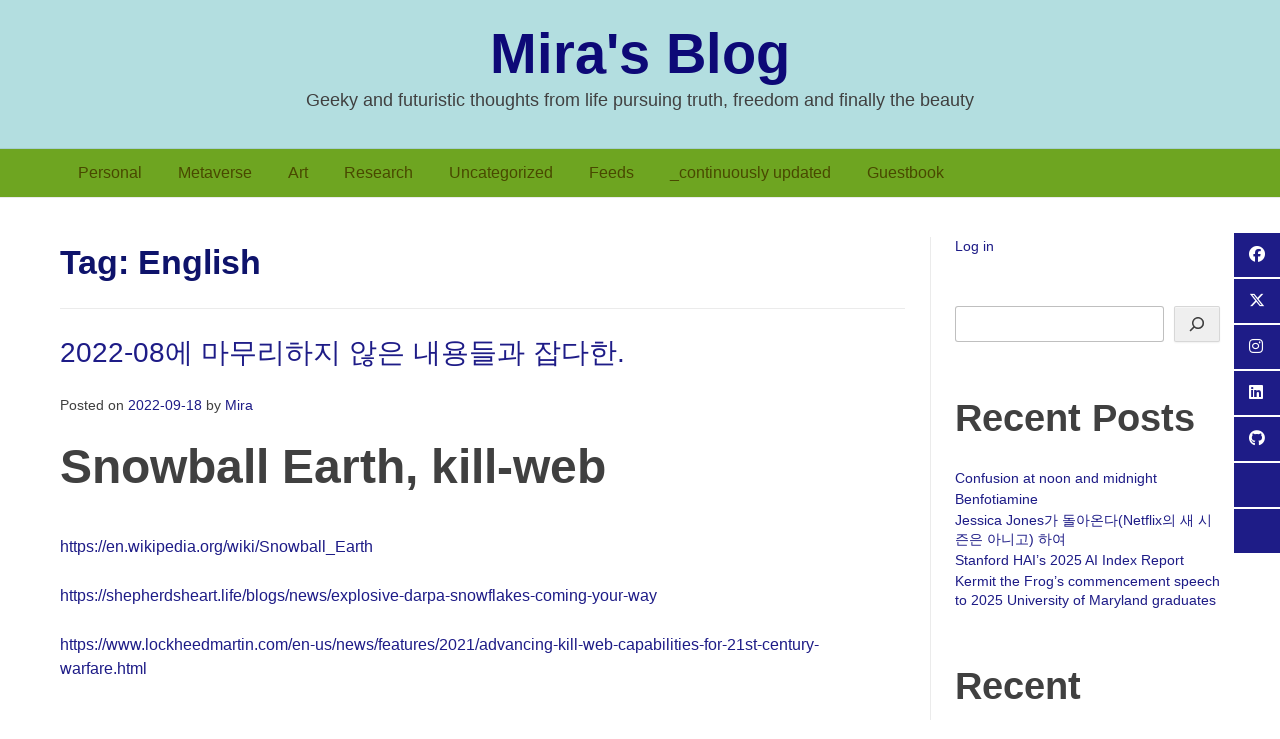

--- FILE ---
content_type: text/html; charset=UTF-8
request_url: https://wp.mirakwak.com/tag/english/
body_size: 18472
content:
<!doctype html><!-- Overlay.ORG -->
<html lang="en-GB">
<head>
	<meta charset="UTF-8">
	<meta name="viewport" content="width=device-width, initial-scale=1">
	<link rel="profile" href="https://gmpg.org/xfn/11">
	<title>English &#8211; Mira&#039;s Blog</title>
<meta name='robots' content='max-image-preview:large' />
<link rel='dns-prefetch' href='//stats.wp.com' />
<link rel='dns-prefetch' href='//fonts.googleapis.com' />
<link rel='dns-prefetch' href='//widgets.wp.com' />
<link rel='dns-prefetch' href='//s0.wp.com' />
<link rel='dns-prefetch' href='//0.gravatar.com' />
<link rel='dns-prefetch' href='//1.gravatar.com' />
<link rel='dns-prefetch' href='//2.gravatar.com' />
<link rel='preconnect' href='//i0.wp.com' />
<link rel='preconnect' href='//c0.wp.com' />
<link rel="alternate" type="application/rss+xml" title="Mira&#039;s Blog &raquo; Feed" href="https://wp.mirakwak.com/feed/" />
<link rel="alternate" type="application/rss+xml" title="Mira&#039;s Blog &raquo; Comments Feed" href="https://wp.mirakwak.com/comments/feed/" />
<link rel="alternate" type="application/rss+xml" title="Mira&#039;s Blog &raquo; English Tag Feed" href="https://wp.mirakwak.com/tag/english/feed/" />
<style id='wp-img-auto-sizes-contain-inline-css' type='text/css'>
img:is([sizes=auto i],[sizes^="auto," i]){contain-intrinsic-size:3000px 1500px}
/*# sourceURL=wp-img-auto-sizes-contain-inline-css */
</style>
<style id='wp-emoji-styles-inline-css' type='text/css'>

	img.wp-smiley, img.emoji {
		display: inline !important;
		border: none !important;
		box-shadow: none !important;
		height: 1em !important;
		width: 1em !important;
		margin: 0 0.07em !important;
		vertical-align: -0.1em !important;
		background: none !important;
		padding: 0 !important;
	}
/*# sourceURL=wp-emoji-styles-inline-css */
</style>
<style id='wp-block-library-inline-css' type='text/css'>
:root{--wp-block-synced-color:#7a00df;--wp-block-synced-color--rgb:122,0,223;--wp-bound-block-color:var(--wp-block-synced-color);--wp-editor-canvas-background:#ddd;--wp-admin-theme-color:#007cba;--wp-admin-theme-color--rgb:0,124,186;--wp-admin-theme-color-darker-10:#006ba1;--wp-admin-theme-color-darker-10--rgb:0,107,160.5;--wp-admin-theme-color-darker-20:#005a87;--wp-admin-theme-color-darker-20--rgb:0,90,135;--wp-admin-border-width-focus:2px}@media (min-resolution:192dpi){:root{--wp-admin-border-width-focus:1.5px}}.wp-element-button{cursor:pointer}:root .has-very-light-gray-background-color{background-color:#eee}:root .has-very-dark-gray-background-color{background-color:#313131}:root .has-very-light-gray-color{color:#eee}:root .has-very-dark-gray-color{color:#313131}:root .has-vivid-green-cyan-to-vivid-cyan-blue-gradient-background{background:linear-gradient(135deg,#00d084,#0693e3)}:root .has-purple-crush-gradient-background{background:linear-gradient(135deg,#34e2e4,#4721fb 50%,#ab1dfe)}:root .has-hazy-dawn-gradient-background{background:linear-gradient(135deg,#faaca8,#dad0ec)}:root .has-subdued-olive-gradient-background{background:linear-gradient(135deg,#fafae1,#67a671)}:root .has-atomic-cream-gradient-background{background:linear-gradient(135deg,#fdd79a,#004a59)}:root .has-nightshade-gradient-background{background:linear-gradient(135deg,#330968,#31cdcf)}:root .has-midnight-gradient-background{background:linear-gradient(135deg,#020381,#2874fc)}:root{--wp--preset--font-size--normal:16px;--wp--preset--font-size--huge:42px}.has-regular-font-size{font-size:1em}.has-larger-font-size{font-size:2.625em}.has-normal-font-size{font-size:var(--wp--preset--font-size--normal)}.has-huge-font-size{font-size:var(--wp--preset--font-size--huge)}.has-text-align-center{text-align:center}.has-text-align-left{text-align:left}.has-text-align-right{text-align:right}.has-fit-text{white-space:nowrap!important}#end-resizable-editor-section{display:none}.aligncenter{clear:both}.items-justified-left{justify-content:flex-start}.items-justified-center{justify-content:center}.items-justified-right{justify-content:flex-end}.items-justified-space-between{justify-content:space-between}.screen-reader-text{border:0;clip-path:inset(50%);height:1px;margin:-1px;overflow:hidden;padding:0;position:absolute;width:1px;word-wrap:normal!important}.screen-reader-text:focus{background-color:#ddd;clip-path:none;color:#444;display:block;font-size:1em;height:auto;left:5px;line-height:normal;padding:15px 23px 14px;text-decoration:none;top:5px;width:auto;z-index:100000}html :where(.has-border-color){border-style:solid}html :where([style*=border-top-color]){border-top-style:solid}html :where([style*=border-right-color]){border-right-style:solid}html :where([style*=border-bottom-color]){border-bottom-style:solid}html :where([style*=border-left-color]){border-left-style:solid}html :where([style*=border-width]){border-style:solid}html :where([style*=border-top-width]){border-top-style:solid}html :where([style*=border-right-width]){border-right-style:solid}html :where([style*=border-bottom-width]){border-bottom-style:solid}html :where([style*=border-left-width]){border-left-style:solid}html :where(img[class*=wp-image-]){height:auto;max-width:100%}:where(figure){margin:0 0 1em}html :where(.is-position-sticky){--wp-admin--admin-bar--position-offset:var(--wp-admin--admin-bar--height,0px)}@media screen and (max-width:600px){html :where(.is-position-sticky){--wp-admin--admin-bar--position-offset:0px}}

/*# sourceURL=wp-block-library-inline-css */
</style><style id='wp-block-heading-inline-css' type='text/css'>
h1:where(.wp-block-heading).has-background,h2:where(.wp-block-heading).has-background,h3:where(.wp-block-heading).has-background,h4:where(.wp-block-heading).has-background,h5:where(.wp-block-heading).has-background,h6:where(.wp-block-heading).has-background{padding:1.25em 2.375em}h1.has-text-align-left[style*=writing-mode]:where([style*=vertical-lr]),h1.has-text-align-right[style*=writing-mode]:where([style*=vertical-rl]),h2.has-text-align-left[style*=writing-mode]:where([style*=vertical-lr]),h2.has-text-align-right[style*=writing-mode]:where([style*=vertical-rl]),h3.has-text-align-left[style*=writing-mode]:where([style*=vertical-lr]),h3.has-text-align-right[style*=writing-mode]:where([style*=vertical-rl]),h4.has-text-align-left[style*=writing-mode]:where([style*=vertical-lr]),h4.has-text-align-right[style*=writing-mode]:where([style*=vertical-rl]),h5.has-text-align-left[style*=writing-mode]:where([style*=vertical-lr]),h5.has-text-align-right[style*=writing-mode]:where([style*=vertical-rl]),h6.has-text-align-left[style*=writing-mode]:where([style*=vertical-lr]),h6.has-text-align-right[style*=writing-mode]:where([style*=vertical-rl]){rotate:180deg}
/*# sourceURL=https://c0.wp.com/c/6.9/wp-includes/blocks/heading/style.min.css */
</style>
<style id='wp-block-latest-comments-inline-css' type='text/css'>
ol.wp-block-latest-comments{box-sizing:border-box;margin-left:0}:where(.wp-block-latest-comments:not([style*=line-height] .wp-block-latest-comments__comment)){line-height:1.1}:where(.wp-block-latest-comments:not([style*=line-height] .wp-block-latest-comments__comment-excerpt p)){line-height:1.8}.has-dates :where(.wp-block-latest-comments:not([style*=line-height])),.has-excerpts :where(.wp-block-latest-comments:not([style*=line-height])){line-height:1.5}.wp-block-latest-comments .wp-block-latest-comments{padding-left:0}.wp-block-latest-comments__comment{list-style:none;margin-bottom:1em}.has-avatars .wp-block-latest-comments__comment{list-style:none;min-height:2.25em}.has-avatars .wp-block-latest-comments__comment .wp-block-latest-comments__comment-excerpt,.has-avatars .wp-block-latest-comments__comment .wp-block-latest-comments__comment-meta{margin-left:3.25em}.wp-block-latest-comments__comment-excerpt p{font-size:.875em;margin:.36em 0 1.4em}.wp-block-latest-comments__comment-date{display:block;font-size:.75em}.wp-block-latest-comments .avatar,.wp-block-latest-comments__comment-avatar{border-radius:1.5em;display:block;float:left;height:2.5em;margin-right:.75em;width:2.5em}.wp-block-latest-comments[class*=-font-size] a,.wp-block-latest-comments[style*=font-size] a{font-size:inherit}
/*# sourceURL=https://c0.wp.com/c/6.9/wp-includes/blocks/latest-comments/style.min.css */
</style>
<style id='wp-block-latest-posts-inline-css' type='text/css'>
.wp-block-latest-posts{box-sizing:border-box}.wp-block-latest-posts.alignleft{margin-right:2em}.wp-block-latest-posts.alignright{margin-left:2em}.wp-block-latest-posts.wp-block-latest-posts__list{list-style:none}.wp-block-latest-posts.wp-block-latest-posts__list li{clear:both;overflow-wrap:break-word}.wp-block-latest-posts.is-grid{display:flex;flex-wrap:wrap}.wp-block-latest-posts.is-grid li{margin:0 1.25em 1.25em 0;width:100%}@media (min-width:600px){.wp-block-latest-posts.columns-2 li{width:calc(50% - .625em)}.wp-block-latest-posts.columns-2 li:nth-child(2n){margin-right:0}.wp-block-latest-posts.columns-3 li{width:calc(33.33333% - .83333em)}.wp-block-latest-posts.columns-3 li:nth-child(3n){margin-right:0}.wp-block-latest-posts.columns-4 li{width:calc(25% - .9375em)}.wp-block-latest-posts.columns-4 li:nth-child(4n){margin-right:0}.wp-block-latest-posts.columns-5 li{width:calc(20% - 1em)}.wp-block-latest-posts.columns-5 li:nth-child(5n){margin-right:0}.wp-block-latest-posts.columns-6 li{width:calc(16.66667% - 1.04167em)}.wp-block-latest-posts.columns-6 li:nth-child(6n){margin-right:0}}:root :where(.wp-block-latest-posts.is-grid){padding:0}:root :where(.wp-block-latest-posts.wp-block-latest-posts__list){padding-left:0}.wp-block-latest-posts__post-author,.wp-block-latest-posts__post-date{display:block;font-size:.8125em}.wp-block-latest-posts__post-excerpt,.wp-block-latest-posts__post-full-content{margin-bottom:1em;margin-top:.5em}.wp-block-latest-posts__featured-image a{display:inline-block}.wp-block-latest-posts__featured-image img{height:auto;max-width:100%;width:auto}.wp-block-latest-posts__featured-image.alignleft{float:left;margin-right:1em}.wp-block-latest-posts__featured-image.alignright{float:right;margin-left:1em}.wp-block-latest-posts__featured-image.aligncenter{margin-bottom:1em;text-align:center}
/*# sourceURL=https://c0.wp.com/c/6.9/wp-includes/blocks/latest-posts/style.min.css */
</style>
<style id='wp-block-loginout-inline-css' type='text/css'>
.wp-block-loginout{box-sizing:border-box}
/*# sourceURL=https://c0.wp.com/c/6.9/wp-includes/blocks/loginout/style.min.css */
</style>
<style id='wp-block-search-inline-css' type='text/css'>
.wp-block-search__button{margin-left:10px;word-break:normal}.wp-block-search__button.has-icon{line-height:0}.wp-block-search__button svg{height:1.25em;min-height:24px;min-width:24px;width:1.25em;fill:currentColor;vertical-align:text-bottom}:where(.wp-block-search__button){border:1px solid #ccc;padding:6px 10px}.wp-block-search__inside-wrapper{display:flex;flex:auto;flex-wrap:nowrap;max-width:100%}.wp-block-search__label{width:100%}.wp-block-search.wp-block-search__button-only .wp-block-search__button{box-sizing:border-box;display:flex;flex-shrink:0;justify-content:center;margin-left:0;max-width:100%}.wp-block-search.wp-block-search__button-only .wp-block-search__inside-wrapper{min-width:0!important;transition-property:width}.wp-block-search.wp-block-search__button-only .wp-block-search__input{flex-basis:100%;transition-duration:.3s}.wp-block-search.wp-block-search__button-only.wp-block-search__searchfield-hidden,.wp-block-search.wp-block-search__button-only.wp-block-search__searchfield-hidden .wp-block-search__inside-wrapper{overflow:hidden}.wp-block-search.wp-block-search__button-only.wp-block-search__searchfield-hidden .wp-block-search__input{border-left-width:0!important;border-right-width:0!important;flex-basis:0;flex-grow:0;margin:0;min-width:0!important;padding-left:0!important;padding-right:0!important;width:0!important}:where(.wp-block-search__input){appearance:none;border:1px solid #949494;flex-grow:1;font-family:inherit;font-size:inherit;font-style:inherit;font-weight:inherit;letter-spacing:inherit;line-height:inherit;margin-left:0;margin-right:0;min-width:3rem;padding:8px;text-decoration:unset!important;text-transform:inherit}:where(.wp-block-search__button-inside .wp-block-search__inside-wrapper){background-color:#fff;border:1px solid #949494;box-sizing:border-box;padding:4px}:where(.wp-block-search__button-inside .wp-block-search__inside-wrapper) .wp-block-search__input{border:none;border-radius:0;padding:0 4px}:where(.wp-block-search__button-inside .wp-block-search__inside-wrapper) .wp-block-search__input:focus{outline:none}:where(.wp-block-search__button-inside .wp-block-search__inside-wrapper) :where(.wp-block-search__button){padding:4px 8px}.wp-block-search.aligncenter .wp-block-search__inside-wrapper{margin:auto}.wp-block[data-align=right] .wp-block-search.wp-block-search__button-only .wp-block-search__inside-wrapper{float:right}
/*# sourceURL=https://c0.wp.com/c/6.9/wp-includes/blocks/search/style.min.css */
</style>
<style id='wp-block-embed-inline-css' type='text/css'>
.wp-block-embed.alignleft,.wp-block-embed.alignright,.wp-block[data-align=left]>[data-type="core/embed"],.wp-block[data-align=right]>[data-type="core/embed"]{max-width:360px;width:100%}.wp-block-embed.alignleft .wp-block-embed__wrapper,.wp-block-embed.alignright .wp-block-embed__wrapper,.wp-block[data-align=left]>[data-type="core/embed"] .wp-block-embed__wrapper,.wp-block[data-align=right]>[data-type="core/embed"] .wp-block-embed__wrapper{min-width:280px}.wp-block-cover .wp-block-embed{min-height:240px;min-width:320px}.wp-block-embed{overflow-wrap:break-word}.wp-block-embed :where(figcaption){margin-bottom:1em;margin-top:.5em}.wp-block-embed iframe{max-width:100%}.wp-block-embed__wrapper{position:relative}.wp-embed-responsive .wp-has-aspect-ratio .wp-block-embed__wrapper:before{content:"";display:block;padding-top:50%}.wp-embed-responsive .wp-has-aspect-ratio iframe{bottom:0;height:100%;left:0;position:absolute;right:0;top:0;width:100%}.wp-embed-responsive .wp-embed-aspect-21-9 .wp-block-embed__wrapper:before{padding-top:42.85%}.wp-embed-responsive .wp-embed-aspect-18-9 .wp-block-embed__wrapper:before{padding-top:50%}.wp-embed-responsive .wp-embed-aspect-16-9 .wp-block-embed__wrapper:before{padding-top:56.25%}.wp-embed-responsive .wp-embed-aspect-4-3 .wp-block-embed__wrapper:before{padding-top:75%}.wp-embed-responsive .wp-embed-aspect-1-1 .wp-block-embed__wrapper:before{padding-top:100%}.wp-embed-responsive .wp-embed-aspect-9-16 .wp-block-embed__wrapper:before{padding-top:177.77%}.wp-embed-responsive .wp-embed-aspect-1-2 .wp-block-embed__wrapper:before{padding-top:200%}
/*# sourceURL=https://c0.wp.com/c/6.9/wp-includes/blocks/embed/style.min.css */
</style>
<style id='wp-block-group-inline-css' type='text/css'>
.wp-block-group{box-sizing:border-box}:where(.wp-block-group.wp-block-group-is-layout-constrained){position:relative}
/*# sourceURL=https://c0.wp.com/c/6.9/wp-includes/blocks/group/style.min.css */
</style>
<style id='wp-block-paragraph-inline-css' type='text/css'>
.is-small-text{font-size:.875em}.is-regular-text{font-size:1em}.is-large-text{font-size:2.25em}.is-larger-text{font-size:3em}.has-drop-cap:not(:focus):first-letter{float:left;font-size:8.4em;font-style:normal;font-weight:100;line-height:.68;margin:.05em .1em 0 0;text-transform:uppercase}body.rtl .has-drop-cap:not(:focus):first-letter{float:none;margin-left:.1em}p.has-drop-cap.has-background{overflow:hidden}:root :where(p.has-background){padding:1.25em 2.375em}:where(p.has-text-color:not(.has-link-color)) a{color:inherit}p.has-text-align-left[style*="writing-mode:vertical-lr"],p.has-text-align-right[style*="writing-mode:vertical-rl"]{rotate:180deg}
/*# sourceURL=https://c0.wp.com/c/6.9/wp-includes/blocks/paragraph/style.min.css */
</style>
<style id='global-styles-inline-css' type='text/css'>
:root{--wp--preset--aspect-ratio--square: 1;--wp--preset--aspect-ratio--4-3: 4/3;--wp--preset--aspect-ratio--3-4: 3/4;--wp--preset--aspect-ratio--3-2: 3/2;--wp--preset--aspect-ratio--2-3: 2/3;--wp--preset--aspect-ratio--16-9: 16/9;--wp--preset--aspect-ratio--9-16: 9/16;--wp--preset--color--black: #000000;--wp--preset--color--cyan-bluish-gray: #abb8c3;--wp--preset--color--white: #ffffff;--wp--preset--color--pale-pink: #f78da7;--wp--preset--color--vivid-red: #cf2e2e;--wp--preset--color--luminous-vivid-orange: #ff6900;--wp--preset--color--luminous-vivid-amber: #fcb900;--wp--preset--color--light-green-cyan: #7bdcb5;--wp--preset--color--vivid-green-cyan: #00d084;--wp--preset--color--pale-cyan-blue: #8ed1fc;--wp--preset--color--vivid-cyan-blue: #0693e3;--wp--preset--color--vivid-purple: #9b51e0;--wp--preset--gradient--vivid-cyan-blue-to-vivid-purple: linear-gradient(135deg,rgb(6,147,227) 0%,rgb(155,81,224) 100%);--wp--preset--gradient--light-green-cyan-to-vivid-green-cyan: linear-gradient(135deg,rgb(122,220,180) 0%,rgb(0,208,130) 100%);--wp--preset--gradient--luminous-vivid-amber-to-luminous-vivid-orange: linear-gradient(135deg,rgb(252,185,0) 0%,rgb(255,105,0) 100%);--wp--preset--gradient--luminous-vivid-orange-to-vivid-red: linear-gradient(135deg,rgb(255,105,0) 0%,rgb(207,46,46) 100%);--wp--preset--gradient--very-light-gray-to-cyan-bluish-gray: linear-gradient(135deg,rgb(238,238,238) 0%,rgb(169,184,195) 100%);--wp--preset--gradient--cool-to-warm-spectrum: linear-gradient(135deg,rgb(74,234,220) 0%,rgb(151,120,209) 20%,rgb(207,42,186) 40%,rgb(238,44,130) 60%,rgb(251,105,98) 80%,rgb(254,248,76) 100%);--wp--preset--gradient--blush-light-purple: linear-gradient(135deg,rgb(255,206,236) 0%,rgb(152,150,240) 100%);--wp--preset--gradient--blush-bordeaux: linear-gradient(135deg,rgb(254,205,165) 0%,rgb(254,45,45) 50%,rgb(107,0,62) 100%);--wp--preset--gradient--luminous-dusk: linear-gradient(135deg,rgb(255,203,112) 0%,rgb(199,81,192) 50%,rgb(65,88,208) 100%);--wp--preset--gradient--pale-ocean: linear-gradient(135deg,rgb(255,245,203) 0%,rgb(182,227,212) 50%,rgb(51,167,181) 100%);--wp--preset--gradient--electric-grass: linear-gradient(135deg,rgb(202,248,128) 0%,rgb(113,206,126) 100%);--wp--preset--gradient--midnight: linear-gradient(135deg,rgb(2,3,129) 0%,rgb(40,116,252) 100%);--wp--preset--font-size--small: 13px;--wp--preset--font-size--medium: 20px;--wp--preset--font-size--large: 36px;--wp--preset--font-size--x-large: 42px;--wp--preset--spacing--20: 0.44rem;--wp--preset--spacing--30: 0.67rem;--wp--preset--spacing--40: 1rem;--wp--preset--spacing--50: 1.5rem;--wp--preset--spacing--60: 2.25rem;--wp--preset--spacing--70: 3.38rem;--wp--preset--spacing--80: 5.06rem;--wp--preset--shadow--natural: 6px 6px 9px rgba(0, 0, 0, 0.2);--wp--preset--shadow--deep: 12px 12px 50px rgba(0, 0, 0, 0.4);--wp--preset--shadow--sharp: 6px 6px 0px rgba(0, 0, 0, 0.2);--wp--preset--shadow--outlined: 6px 6px 0px -3px rgb(255, 255, 255), 6px 6px rgb(0, 0, 0);--wp--preset--shadow--crisp: 6px 6px 0px rgb(0, 0, 0);}:where(.is-layout-flex){gap: 0.5em;}:where(.is-layout-grid){gap: 0.5em;}body .is-layout-flex{display: flex;}.is-layout-flex{flex-wrap: wrap;align-items: center;}.is-layout-flex > :is(*, div){margin: 0;}body .is-layout-grid{display: grid;}.is-layout-grid > :is(*, div){margin: 0;}:where(.wp-block-columns.is-layout-flex){gap: 2em;}:where(.wp-block-columns.is-layout-grid){gap: 2em;}:where(.wp-block-post-template.is-layout-flex){gap: 1.25em;}:where(.wp-block-post-template.is-layout-grid){gap: 1.25em;}.has-black-color{color: var(--wp--preset--color--black) !important;}.has-cyan-bluish-gray-color{color: var(--wp--preset--color--cyan-bluish-gray) !important;}.has-white-color{color: var(--wp--preset--color--white) !important;}.has-pale-pink-color{color: var(--wp--preset--color--pale-pink) !important;}.has-vivid-red-color{color: var(--wp--preset--color--vivid-red) !important;}.has-luminous-vivid-orange-color{color: var(--wp--preset--color--luminous-vivid-orange) !important;}.has-luminous-vivid-amber-color{color: var(--wp--preset--color--luminous-vivid-amber) !important;}.has-light-green-cyan-color{color: var(--wp--preset--color--light-green-cyan) !important;}.has-vivid-green-cyan-color{color: var(--wp--preset--color--vivid-green-cyan) !important;}.has-pale-cyan-blue-color{color: var(--wp--preset--color--pale-cyan-blue) !important;}.has-vivid-cyan-blue-color{color: var(--wp--preset--color--vivid-cyan-blue) !important;}.has-vivid-purple-color{color: var(--wp--preset--color--vivid-purple) !important;}.has-black-background-color{background-color: var(--wp--preset--color--black) !important;}.has-cyan-bluish-gray-background-color{background-color: var(--wp--preset--color--cyan-bluish-gray) !important;}.has-white-background-color{background-color: var(--wp--preset--color--white) !important;}.has-pale-pink-background-color{background-color: var(--wp--preset--color--pale-pink) !important;}.has-vivid-red-background-color{background-color: var(--wp--preset--color--vivid-red) !important;}.has-luminous-vivid-orange-background-color{background-color: var(--wp--preset--color--luminous-vivid-orange) !important;}.has-luminous-vivid-amber-background-color{background-color: var(--wp--preset--color--luminous-vivid-amber) !important;}.has-light-green-cyan-background-color{background-color: var(--wp--preset--color--light-green-cyan) !important;}.has-vivid-green-cyan-background-color{background-color: var(--wp--preset--color--vivid-green-cyan) !important;}.has-pale-cyan-blue-background-color{background-color: var(--wp--preset--color--pale-cyan-blue) !important;}.has-vivid-cyan-blue-background-color{background-color: var(--wp--preset--color--vivid-cyan-blue) !important;}.has-vivid-purple-background-color{background-color: var(--wp--preset--color--vivid-purple) !important;}.has-black-border-color{border-color: var(--wp--preset--color--black) !important;}.has-cyan-bluish-gray-border-color{border-color: var(--wp--preset--color--cyan-bluish-gray) !important;}.has-white-border-color{border-color: var(--wp--preset--color--white) !important;}.has-pale-pink-border-color{border-color: var(--wp--preset--color--pale-pink) !important;}.has-vivid-red-border-color{border-color: var(--wp--preset--color--vivid-red) !important;}.has-luminous-vivid-orange-border-color{border-color: var(--wp--preset--color--luminous-vivid-orange) !important;}.has-luminous-vivid-amber-border-color{border-color: var(--wp--preset--color--luminous-vivid-amber) !important;}.has-light-green-cyan-border-color{border-color: var(--wp--preset--color--light-green-cyan) !important;}.has-vivid-green-cyan-border-color{border-color: var(--wp--preset--color--vivid-green-cyan) !important;}.has-pale-cyan-blue-border-color{border-color: var(--wp--preset--color--pale-cyan-blue) !important;}.has-vivid-cyan-blue-border-color{border-color: var(--wp--preset--color--vivid-cyan-blue) !important;}.has-vivid-purple-border-color{border-color: var(--wp--preset--color--vivid-purple) !important;}.has-vivid-cyan-blue-to-vivid-purple-gradient-background{background: var(--wp--preset--gradient--vivid-cyan-blue-to-vivid-purple) !important;}.has-light-green-cyan-to-vivid-green-cyan-gradient-background{background: var(--wp--preset--gradient--light-green-cyan-to-vivid-green-cyan) !important;}.has-luminous-vivid-amber-to-luminous-vivid-orange-gradient-background{background: var(--wp--preset--gradient--luminous-vivid-amber-to-luminous-vivid-orange) !important;}.has-luminous-vivid-orange-to-vivid-red-gradient-background{background: var(--wp--preset--gradient--luminous-vivid-orange-to-vivid-red) !important;}.has-very-light-gray-to-cyan-bluish-gray-gradient-background{background: var(--wp--preset--gradient--very-light-gray-to-cyan-bluish-gray) !important;}.has-cool-to-warm-spectrum-gradient-background{background: var(--wp--preset--gradient--cool-to-warm-spectrum) !important;}.has-blush-light-purple-gradient-background{background: var(--wp--preset--gradient--blush-light-purple) !important;}.has-blush-bordeaux-gradient-background{background: var(--wp--preset--gradient--blush-bordeaux) !important;}.has-luminous-dusk-gradient-background{background: var(--wp--preset--gradient--luminous-dusk) !important;}.has-pale-ocean-gradient-background{background: var(--wp--preset--gradient--pale-ocean) !important;}.has-electric-grass-gradient-background{background: var(--wp--preset--gradient--electric-grass) !important;}.has-midnight-gradient-background{background: var(--wp--preset--gradient--midnight) !important;}.has-small-font-size{font-size: var(--wp--preset--font-size--small) !important;}.has-medium-font-size{font-size: var(--wp--preset--font-size--medium) !important;}.has-large-font-size{font-size: var(--wp--preset--font-size--large) !important;}.has-x-large-font-size{font-size: var(--wp--preset--font-size--x-large) !important;}
/*# sourceURL=global-styles-inline-css */
</style>

<style id='classic-theme-styles-inline-css' type='text/css'>
/*! This file is auto-generated */
.wp-block-button__link{color:#fff;background-color:#32373c;border-radius:9999px;box-shadow:none;text-decoration:none;padding:calc(.667em + 2px) calc(1.333em + 2px);font-size:1.125em}.wp-block-file__button{background:#32373c;color:#fff;text-decoration:none}
/*# sourceURL=/wp-includes/css/classic-themes.min.css */
</style>
<link rel='stylesheet' id='kwtsk-fontawesome-css' href='https://wp.mirakwak.com/wp-content/plugins/theme-site-kit/assets/font-awesome/css/all.min.css?ver=1.0.7' type='text/css' media='all' />
<link rel='stylesheet' id='kwtsk-frontend-style-css' href='https://wp.mirakwak.com/wp-content/plugins/theme-site-kit/dist/frontend.min.css?ver=1.0.7' type='text/css' media='all' />
<style id='kwtsk-frontend-style-inline-css' type='text/css'>

            .attachment img[src$=".svg"] {
                width: 100% !important;
                height: auto !important;
            }
            .thumbnail img[src$=".svg"] {
                width: 100% !important;
                height: auto !important;
            }
            .wp-list-table .media-icon img[src$=".svg"] {
                width: 100% !important;
                height: auto !important;
            }
        
/*# sourceURL=kwtsk-frontend-style-inline-css */
</style>
<link rel='stylesheet' id='overlay-fonts-css' href='//fonts.googleapis.com/css?family=Open+Sans%7CPoppins&#038;ver=2.0.10' type='text/css' media='all' />
<link rel='stylesheet' id='overlay-style-css' href='https://wp.mirakwak.com/wp-content/themes/overlay/style.css?ver=6.9' type='text/css' media='all' />
<link rel='stylesheet' id='overlay-font-awesome-css' href='https://wp.mirakwak.com/wp-content/themes/overlay/inc/font-awesome/css/all.css?ver=6.7.2' type='text/css' media='all' />
<link rel='stylesheet' id='overlay-header-style-css' href='https://wp.mirakwak.com/wp-content/themes/overlay/templates/header/header-style.css?ver=2.0.10' type='text/css' media='all' />
<link rel='stylesheet' id='overlay-footer-style-css' href='https://wp.mirakwak.com/wp-content/themes/overlay/templates/footer/css/footer-none.css?ver=2.0.10' type='text/css' media='all' />
<link rel='stylesheet' id='overlay-resp-menu-css' href='https://wp.mirakwak.com/wp-content/themes/overlay/inc/css/menu-mobile.css?ver=2.0.10' type='text/css' media='(max-width: 980px)' />
<link rel='stylesheet' id='overlay-resp-tablet-css' href='https://wp.mirakwak.com/wp-content/themes/overlay/inc/css/responsive-tablet.css?ver=2.0.10' type='text/css' media='(max-width: 980px)' />
<link rel='stylesheet' id='overlay-resp-mobile-css' href='https://wp.mirakwak.com/wp-content/themes/overlay/inc/css/responsive-mobile.css?ver=2.0.10' type='text/css' media='(max-width: 782px)' />
<link rel='stylesheet' id='jetpack_likes-css' href='https://c0.wp.com/p/jetpack/15.4/modules/likes/style.css' type='text/css' media='all' />
<style id='overlay-customizer-custom-css-inline-css' type='text/css'>
.site-title{font-weight:700;font-family:"Helvetica Neue",Helvetica,Arial,sans-serif;}.site-description{font-size:18px;font-family:"Helvetica Neue",Helvetica,Arial,sans-serif;}.widget-area .widget-title{margin-bottom:14px;font-size:14px;}#secondary.widget-area{font-size:14px;line-height:1.4;}.main-navigation{font-family:"Helvetica Neue",Helvetica,Arial,sans-serif;}body, button, input, select, optgroup, textarea{font-family:"Helvetica Neue",Helvetica,Arial,sans-serif;}.site-container.site-content{font-size:px;}#primary.content-area{line-height:1.5;}h1, h2, h3, h4, h5, h6,
                .widget-area .widget-title,
                .main-navigation a,
                button, input[type="button"],
                input[type="reset"],
                input[type="submit"]{font-family:"Helvetica Neue",Helvetica,Arial,sans-serif;}.main-navigation ul ul a:hover,
				.main-navigation ul ul a:focus,
				.main-navigation ul ul li.current-menu-item > a,
				.main-navigation ul ul li.current_page_item > a,
				.main-navigation ul ul li.current-menu-parent > a,
				.main-navigation ul ul li.current_page_parent > a,
				.main-navigation ul ul li.current-menu-ancestor > a,
				.main-navigation ul ul li.current_page_ancestor > a,
				
				.main-navigation.overlay-nav-solid a:hover,
				.main-navigation.overlay-nav-solid ul > li > a:hover,
				.main-navigation.overlay-nav-solid ul > li > a:focus,
				.main-navigation.overlay-nav-solid ul > li.current-menu-item > a,
				.main-navigation.overlay-nav-solid ul > li.current-menu-ancestor > a,
				.main-navigation.overlay-nav-solid ul > li.current-menu-parent > a,
				.main-navigation.overlay-nav-solid ul > li.current_page_parent > a,
				.main-navigation.overlay-nav-solid ul > li.current_page_ancestor > a,
				.main-navigation.overlay-nav-solid .current_page_item > a,
				
				.main-navigation.overlay-nav-block ul > li > a:hover span.nav-span-block,
				.main-navigation.overlay-nav-block ul > li > a:focus span.nav-span-block,
				.main-navigation.overlay-nav-block ul > li.current-menu-item > a span.nav-span-block,
				.main-navigation.overlay-nav-block ul > li.current-menu-ancestor > a span.nav-span-block,
				.main-navigation.overlay-nav-block ul > li.current-menu-parent > a span.nav-span-block,
				.main-navigation.overlay-nav-block ul > li.current_page_parent > a span.nav-span-block,
				.main-navigation.overlay-nav-block ul > li.current_page_ancestor > a span.nav-span-block,
				.main-navigation.overlay-nav-block .current_page_item > a span.nav-span-block,
				
				.error-btn a:hover,
				.overlay-side-social .social-icon,
				#comments .comment-form input.submit:hover,
				.overlay-footdivide-shortline .footer-custom-block::after,
				.overlay-footdivide-shortline ul.site-footer-widgets > li::after{background-color:#1e1c87;}a,
				.overlay-footer-social-two #overlay-bottombar-menu li a:hover,
				.overlay-footer-social-two.footer-menu-vertical #overlay-bottombar-menu li a:hover{color:#1e1c87;}#site-navigation.main-navigation.overlay-nav-plain ul > li > a:hover,
				#site-navigation.main-navigation.overlay-nav-plain ul > li > a:focus,
				#site-navigation.main-navigation.overlay-nav-plain ul > li.current-menu-item > a,
				#site-navigation.main-navigation.overlay-nav-plain ul > li.current-menu-ancestor > a,
				#site-navigation.main-navigation.overlay-nav-plain ul > li.current-menu-parent > a,
				#site-navigation.main-navigation.overlay-nav-plain ul > li.current_page_parent > a,
				#site-navigation.main-navigation.overlay-nav-plain ul > li.current_page_ancestor > a,
				#site-navigation.main-navigation.overlay-nav-plain .current_page_item > a,
				
				#site-navigation.main-navigation.overlay-nav-underline ul > li > a:hover,
				#site-navigation.main-navigation.overlay-nav-underline ul > li > a:focus,
				#site-navigation.main-navigation.overlay-nav-underline ul > li.current-menu-item > a,
				#site-navigation.main-navigation.overlay-nav-underline ul > li.current-menu-ancestor > a,
				#site-navigation.main-navigation.overlay-nav-underline ul > li.current-menu-parent > a,
				#site-navigation.main-navigation.overlay-nav-underline ul > li.current_page_parent > a,
				#site-navigation.main-navigation.overlay-nav-underline ul > li.current_page_ancestor > a,
				#site-navigation.main-navigation.overlay-nav-underline .current_page_item > a{color:#1e1c87 !important;}.main-navigation.overlay-nav-underline ul > li > a:hover,
				.main-navigation.overlay-nav-underline ul > li > a:focus,
				.main-navigation.overlay-nav-underline ul > li.current-menu-item > a,
				.main-navigation.overlay-nav-underline ul > li.current-menu-ancestor > a,
				.main-navigation.overlay-nav-underline ul > li.current-menu-parent > a,
				.main-navigation.overlay-nav-underline ul > li.current_page_parent > a,
				.main-navigation.overlay-nav-underline ul > li.current_page_ancestor > a,
				.main-navigation.overlay-nav-underline .current_page_item > a{box-shadow:0 -4px 0 #5bffff inset;}blockquote{border-left-color:#1e1c87 !important;}a:hover,
				a:focus,
				a:active{color:#02547c;}body #page header.site-header,
				.header-search-block,
                body #page .site-header .site-bar-inner,
                .site-header.overlay-header-grid .site-header-inner{background-color:#b3dee0;}.main-navigation,
				body.overlay-menu-dropdown .site-stick-header.stick-header.stuck #overlay-main-menu{background-color:#6ea521;}.main-navigation,
				button.menu-toggle{color:#494900;}.main-navigation ul ul{background-color:rgba(193, 217, 221, 0.9);;color:#030819;}.main-navigation ul ul a:hover,
				.main-navigation ul ul a:focus,
				.main-navigation ul ul li.current-menu-item > a,
				.main-navigation ul ul li.current_page_item > a,
				.main-navigation ul ul li.current-menu-parent > a,
				.main-navigation ul ul li.current_page_parent > a,
				.main-navigation ul ul li.current-menu-ancestor > a,
				.main-navigation ul ul li.current_page_ancestor > a,
				.main-navigation.overlay-nav-solid a:hover,
				.main-navigation.overlay-nav-solid ul > li > a:hover,
				.main-navigation.overlay-nav-solid ul > li > a:focus,
				.main-navigation.overlay-nav-solid ul > li.current-menu-item > a,
				.main-navigation.overlay-nav-solid ul > li.current-menu-ancestor > a,
				.main-navigation.overlay-nav-solid ul > li.current-menu-parent > a,
				.main-navigation.overlay-nav-solid ul > li.current_page_parent > a,
				.main-navigation.overlay-nav-solid ul > li.current_page_ancestor > a,
				.main-navigation.overlay-nav-solid .current_page_item > a,
				.main-navigation.overlay-nav-block ul > li > a:hover span.nav-span-block,
				.main-navigation.overlay-nav-block ul > li > a:focus span.nav-span-block,
				.main-navigation.overlay-nav-block ul > li.current-menu-item > a span.nav-span-block,
				.main-navigation.overlay-nav-block ul > li.current-menu-ancestor > a span.nav-span-block,
				.main-navigation.overlay-nav-block ul > li.current-menu-parent > a span.nav-span-block,
				.main-navigation.overlay-nav-block ul > li.current_page_parent > a span.nav-span-block,
				.main-navigation.overlay-nav-block ul > li.current_page_ancestor > a span.nav-span-block,
				.main-navigation.overlay-nav-block .current_page_item > a span.nav-span-block{background-color:#5bffff;}.main-navigation.overlay-nav-plain ul > li > a:hover,
				.main-navigation.overlay-nav-plain ul > li > a:focus,
				.main-navigation.overlay-nav-plain ul > li.current-menu-item > a,
				.main-navigation.overlay-nav-plain ul > li.current-menu-ancestor > a,
				.main-navigation.overlay-nav-plain ul > li.current-menu-parent > a,
				.main-navigation.overlay-nav-plain ul > li.current_page_parent > a,
				.main-navigation.overlay-nav-plain ul > li.current_page_ancestor > a,
				.main-navigation.overlay-nav-plain .current_page_item > a,
				
				.main-navigation.overlay-nav-underline ul > li > a:hover,
				.main-navigation.overlay-nav-underline ul > li > a:focus,
				.main-navigation.overlay-nav-underline ul > li.current-menu-item > a,
				.main-navigation.overlay-nav-underline ul > li.current-menu-ancestor > a,
				.main-navigation.overlay-nav-underline ul > li.current-menu-parent > a,
				.main-navigation.overlay-nav-underline ul > li.current_page_parent > a,
				.main-navigation.overlay-nav-underline ul > li.current_page_ancestor > a,
				.main-navigation.overlay-nav-underline .current_page_item > a{color:#8e8e8e !important;}.main-navigation.overlay-nav-plain ul ul li a:hover,
				.main-navigation.overlay-nav-underline ul ul li a:hover{color:#FFF !important;}.main-navigation ul ul a:hover,
				.main-navigation ul ul a:focus,
				.main-navigation ul ul li.current-menu-item > a,
				.main-navigation ul ul li.current_page_item > a,
				.main-navigation ul ul li.current-menu-parent > a,
				.main-navigation ul ul li.current_page_parent > a,
				.main-navigation ul ul li.current-menu-ancestor > a,
				.main-navigation ul ul li.current_page_ancestor > a,
				.main-navigation.overlay-nav-plain ul ul li a:hover,
				.main-navigation.overlay-nav-underline ul ul li a:hover,
				.main-navigation.overlay-nav-solid ul a:hover,
				.main-navigation.overlay-nav-solid ul > li > a:hover,
				.main-navigation.overlay-nav-solid ul > li > a:focus,
				.main-navigation.overlay-nav-solid ul > li.current-menu-item > a,
				.main-navigation.overlay-nav-solid ul > li.current-menu-ancestor > a,
				.main-navigation.overlay-nav-solid ul > li.current-menu-parent > a,
				.main-navigation.overlay-nav-solid ul > li.current_page_parent > a,
				.main-navigation.overlay-nav-solid ul > li.current_page_ancestor > a,
				.main-navigation.overlay-nav-solid .current_page_item > a,
				.main-navigation.overlay-nav-block ul > li > a:hover span.nav-span-block,
				.main-navigation.overlay-nav-block ul > li > a:focus span.nav-span-block,
				.main-navigation.overlay-nav-block ul > li.current-menu-item > a span.nav-span-block,
				.main-navigation.overlay-nav-block ul > li.current-menu-ancestor > a span.nav-span-block,
				.main-navigation.overlay-nav-block ul > li.current-menu-parent > a span.nav-span-block,
				.main-navigation.overlay-nav-block ul > li.current_page_parent > a span.nav-span-block,
				.main-navigation.overlay-nav-block ul > li.current_page_ancestor > a span.nav-span-block,
				.main-navigation.overlay-nav-block .current_page_item > a span.nav-span-block{color:#8e8e8e !important;}.site-title a{color:#0d0977;}.overlay-h-title{color:#0e136b;}body.overlay-site-full-width .site-footer,
				body.overlay-site-boxed .site-footer,
				body.overlay-site-full-width-blocked .site-footer{background-color:#ffffff;}.site-footer .site-bar,
				.site-footer .site-bar .site-bar-inner{background-color:#a5ccb0;}.site-footer .site-bar{color:#3f2c2c;}
@media (max-width: 980px){#site-navigation.main-navigation ul > li > a:hover,
				#site-navigation.main-navigation ul > li.current-menu-item > a,
				#site-navigation.main-navigation ul > li.current-menu-ancestor > a,
				#site-navigation.main-navigation ul > li.current-menu-parent > a,
				#site-navigation.main-navigation ul > li.current_page_parent > a,
				#site-navigation.main-navigation ul > li.current_page_ancestor > a,
				#site-navigation.main-navigation .current_page_item > a,
				#site-navigation.main-navigation ul > li.current-menu-item > a span.nav-span-block,
				#site-navigation.main-navigation ul > li.current-menu-ancestor > a span.nav-span-block,
				#site-navigation.main-navigation ul > li.current-menu-parent > a span.nav-span-block,
				#site-navigation.main-navigation ul > li.current_page_parent > a span.nav-span-block,
				#site-navigation.main-navigation ul > li.current_page_ancestor > a span.nav-span-block,
				#site-navigation.main-navigation .current_page_item > a span.nav-span-block,
				#site-navigation.main-navigation.overlay-nav-block ul > li > a:hover span.nav-span-block,
				#site-navigation.main-navigation.overlay-nav-plain ul li a:hover,
				#site-navigation.main-navigation.overlay-nav-solid ul li a:hover,
				#site-navigation.main-navigation.overlay-nav-underline ul li a:hover,
				#site-navigation.main-navigation.overlay-nav-blocks ul li a:hover,
				#site-navigation.main-navigation.overlay-nav-blocks ul li a:hover span.nav-span-block{color:#5bffff !important;}}
/*# sourceURL=overlay-customizer-custom-css-inline-css */
</style>
<link rel='stylesheet' id='webFingerProfileStyleSheets-css' href='https://wp.mirakwak.com/wp-content/plugins/webfinger-profile/style.css?ver=6.9' type='text/css' media='all' />
<script type="text/javascript" src="https://c0.wp.com/c/6.9/wp-includes/js/dist/vendor/react.min.js" id="react-js"></script>
<script type="text/javascript" src="https://c0.wp.com/c/6.9/wp-includes/js/dist/vendor/react-dom.min.js" id="react-dom-js"></script>
<script type="text/javascript" src="https://c0.wp.com/c/6.9/wp-includes/js/dist/escape-html.min.js" id="wp-escape-html-js"></script>
<script type="text/javascript" src="https://c0.wp.com/c/6.9/wp-includes/js/dist/element.min.js" id="wp-element-js"></script>
<script type="text/javascript" src="https://c0.wp.com/c/6.9/wp-includes/js/dist/hooks.min.js" id="wp-hooks-js"></script>
<script type="text/javascript" src="https://c0.wp.com/c/6.9/wp-includes/js/dist/i18n.min.js" id="wp-i18n-js"></script>
<script type="text/javascript" id="wp-i18n-js-after">
/* <![CDATA[ */
wp.i18n.setLocaleData( { 'text direction\u0004ltr': [ 'ltr' ] } );
//# sourceURL=wp-i18n-js-after
/* ]]> */
</script>
<script type="text/javascript" id="kwtsk-frontend-script-js-extra">
/* <![CDATA[ */
var kwtskFObj = {"apiUrl":"https://wp.mirakwak.com/wp-json/","nonce":"5b831c6f87","kwtskOptions":{"enabled":false,"preview":false,"position":"right-top","offset":80,"style":"rounder","spacing":8,"icons":[],"iconbgcolor":"#ffffff","iconcolor":"#000000","iconsize":"medium","showbg":true,"showtext":false,"iconorigcolor":false},"isPremium":""};
//# sourceURL=kwtsk-frontend-script-js-extra
/* ]]> */
</script>
<script type="text/javascript" src="https://wp.mirakwak.com/wp-content/plugins/theme-site-kit/dist/frontend.min.js?ver=1.0.7" id="kwtsk-frontend-script-js"></script>
<script type="text/javascript" src="https://c0.wp.com/c/6.9/wp-includes/js/jquery/jquery.min.js" id="jquery-core-js"></script>
<script type="text/javascript" src="https://c0.wp.com/c/6.9/wp-includes/js/jquery/jquery-migrate.min.js" id="jquery-migrate-js"></script>
<link rel="https://api.w.org/" href="https://wp.mirakwak.com/wp-json/" /><link rel="alternate" title="JSON" type="application/json" href="https://wp.mirakwak.com/wp-json/wp/v2/tags/245" /><link rel="EditURI" type="application/rsd+xml" title="RSD" href="https://wp.mirakwak.com/xmlrpc.php?rsd" />
<meta name="generator" content="WordPress 6.9" />
<meta name="generator" content="performance-lab 4.0.0; plugins: ">
	<style>img#wpstats{display:none}</style>
		<meta property="fediverse:creator" name="fediverse:creator" content="words@wp.mirakwak.com" />
<link rel="friends-base-url" href="https://wp.mirakwak.com/wp-json/friends/v1" />

<link rel="alternate" title="ActivityPub (JSON)" type="application/activity+json" href="https://wp.mirakwak.com/?term_id=245" />

<!-- Jetpack Open Graph Tags -->
<meta property="og:type" content="website" />
<meta property="og:title" content="English &#8211; Mira&#039;s Blog" />
<meta property="og:url" content="https://wp.mirakwak.com/tag/english/" />
<meta property="og:site_name" content="Mira&#039;s Blog" />
<meta property="og:image" content="https://s0.wp.com/i/blank.jpg" />
<meta property="og:image:width" content="200" />
<meta property="og:image:height" content="200" />
<meta property="og:image:alt" content="" />
<meta property="og:locale" content="en_GB" />

<!-- End Jetpack Open Graph Tags -->
		<style type="text/css" id="wp-custom-css">
			@font-face {
    font-family: 'Freesentation-4Regular';
    src: url('https://fastly.jsdelivr.net/gh/projectnoonnu/2404@1.0/Freesentation-4Regular.woff2') format('woff2');
    font-weight: 400;
    font-style: normal;
}

		</style>
		</head>

<body class="archive tag tag-english tag-245 wp-theme-overlay overlay-site-full-width overlay-menu-rightside overlay-blog-rs hfeed">
<div id="page" class="site overlay-search-slide">

			<div class="overlay-side-social  overlay-icons-sideright overlay-side-social-square">
			<a href="https://www.facebook.com/Mystral/" target="_blank" title="Find Us on Facebook" class="social-icon social-facebook"><i class="fab fa-facebook"></i></a><a href="https://x.com/aleph0" target="_blank" title="Find Us on X" class="social-icon social-x"><i class="fab fa-x-twitter"></i></a><a href="https://instagram.com/phaidalos" target="_blank" title="Follow Us on Instagram" class="social-icon social-instagram"><i class="fab fa-instagram"></i></a><a href="https://www.linkedin.com/in/mirakwak/" target="_blank" title="Find Us on LinkedIn" class="social-icon social-linkedin"><i class="fab fa-linkedin"></i></a><a href="https://github.com/phaidal" target="_blank" title="Find Us on GitHub" class="social-icon social-github"><i class="fab fa-github"></i></a><a href="https://libranet.de/profile/phaidal/" target="_blank" class="social-icon social-custom"><i class="fab Friendica"></i></a><a href="https://mastodon.social/@phaidalos" target="_blank" class="social-icon social-custom"><i class="fab Mastodon"></i></a>		</div>
	
	<div class="site-not-boxed">
		<a class="skip-link screen-reader-text" href="#content">Skip to content</a>

		<header id="masthead" class="site-header overlay-header-default">
    
        <div class="site-container">
            <div class="site-header-inner">

                <div class="site-branding align-items-middle">
                                            
                                                    
                                                            <div class="site-logo-title">
                                    <p class="site-title"><a href="https://wp.mirakwak.com/" rel="home">Mira&#039;s Blog</a></p>                                                                            <p class="site-description">Geeky and futuristic thoughts from life pursuing truth, freedom and finally the beauty</p>                                                                    </div>
                                                    
                        
                                    </div><!-- .site-branding -->
            
            </div>
        </div>
        
                    <nav id="site-navigation" class="main-navigation overlay-menu-rightside overlay-nav-plain   overlay-dd-style-button">
                <div class="site-container">
                    <button class="menu-toggle" aria-controls="main-menu" aria-expanded="false">
                                                    <span><i class="fas fa-bars"></i></span>
                                                Menu                    </button>
                    <div class="menu-main-menu-container">
                        <div class="main-menu-inner"><ul id="overlay-main-menu" class="menu"><li id="menu-item-7761" class="menu-item menu-item-type-taxonomy menu-item-object-category menu-item-has-children menu-item-7761"><a href="https://wp.mirakwak.com/category/personal/" title="						">Personal</a>
<ul class="sub-menu">
	<li id="menu-item-7762" class="menu-item menu-item-type-taxonomy menu-item-object-category menu-item-has-children menu-item-7762"><a href="https://wp.mirakwak.com/category/personal/being-digital/" title="						">Being digital</a>
	<ul class="sub-menu">
		<li id="menu-item-7763" class="menu-item menu-item-type-taxonomy menu-item-object-category menu-item-7763"><a href="https://wp.mirakwak.com/category/personal/being-digital/font/" title="						">Font</a></li>
		<li id="menu-item-7764" class="menu-item menu-item-type-taxonomy menu-item-object-category menu-item-7764"><a href="https://wp.mirakwak.com/category/personal/being-digital/mobile/" title="						">Mobile</a></li>
		<li id="menu-item-7765" class="menu-item menu-item-type-taxonomy menu-item-object-category menu-item-7765"><a href="https://wp.mirakwak.com/category/personal/being-digital/social-networking/" title="						">Social networking</a></li>
		<li id="menu-item-7766" class="menu-item menu-item-type-taxonomy menu-item-object-category menu-item-7766"><a href="https://wp.mirakwak.com/category/personal/being-digital/software/" title="						">Software</a></li>
	</ul>
</li>
	<li id="menu-item-7767" class="menu-item menu-item-type-taxonomy menu-item-object-category menu-item-has-children menu-item-7767"><a href="https://wp.mirakwak.com/category/personal/life/" title="						">Life</a>
	<ul class="sub-menu">
		<li id="menu-item-7768" class="menu-item menu-item-type-taxonomy menu-item-object-category menu-item-7768"><a href="https://wp.mirakwak.com/category/personal/life/film/" title="						">Film</a></li>
		<li id="menu-item-7770" class="menu-item menu-item-type-taxonomy menu-item-object-category menu-item-7770"><a href="https://wp.mirakwak.com/category/personal/life/living/" title="						">Living</a></li>
		<li id="menu-item-7771" class="menu-item menu-item-type-taxonomy menu-item-object-category menu-item-7771"><a href="https://wp.mirakwak.com/category/personal/life/wrting-instuments-and-papers/" title="						">Wrting instuments and papers</a></li>
		<li id="menu-item-7782" class="menu-item menu-item-type-taxonomy menu-item-object-category menu-item-7782"><a href="https://wp.mirakwak.com/category/style/" title="						">Style</a></li>
		<li id="menu-item-7781" class="menu-item menu-item-type-taxonomy menu-item-object-category menu-item-7781"><a href="https://wp.mirakwak.com/category/science/" title="						">Science</a></li>
		<li id="menu-item-7786" class="menu-item menu-item-type-taxonomy menu-item-object-category menu-item-7786"><a href="https://wp.mirakwak.com/category/personal/life/ext/">Continuous existence or survival</a></li>
	</ul>
</li>
	<li id="menu-item-7772" class="menu-item menu-item-type-taxonomy menu-item-object-category menu-item-7772"><a href="https://wp.mirakwak.com/category/personal/music/" title="						">Music</a></li>
	<li id="menu-item-7785" class="menu-item menu-item-type-taxonomy menu-item-object-category menu-item-7785"><a href="https://wp.mirakwak.com/category/world/" title="						">World</a></li>
	<li id="menu-item-7784" class="menu-item menu-item-type-taxonomy menu-item-object-category menu-item-7784"><a href="https://wp.mirakwak.com/category/vehicles/" title="						">Vehicles</a></li>
</ul>
</li>
<li id="menu-item-7756" class="menu-item menu-item-type-taxonomy menu-item-object-category menu-item-has-children menu-item-7756"><a href="https://wp.mirakwak.com/category/metaverse/" title="						">Metaverse</a>
<ul class="sub-menu">
	<li id="menu-item-7757" class="menu-item menu-item-type-taxonomy menu-item-object-category menu-item-7757"><a href="https://wp.mirakwak.com/category/metaverse/error/" title="						">Error</a></li>
	<li id="menu-item-7758" class="menu-item menu-item-type-taxonomy menu-item-object-category menu-item-7758"><a href="https://wp.mirakwak.com/category/metaverse/events/" title="						">Events</a></li>
	<li id="menu-item-7759" class="menu-item menu-item-type-taxonomy menu-item-object-category menu-item-7759"><a href="https://wp.mirakwak.com/category/metaverse/miscellaneous/" title="						">Miscellaneous</a></li>
	<li id="menu-item-7760" class="menu-item menu-item-type-taxonomy menu-item-object-category menu-item-7760"><a href="https://wp.mirakwak.com/category/metaverse/places/" title="						">Places</a></li>
</ul>
</li>
<li id="menu-item-7754" class="menu-item menu-item-type-taxonomy menu-item-object-category menu-item-has-children menu-item-7754"><a href="https://wp.mirakwak.com/category/art/" title="						">Art</a>
<ul class="sub-menu">
	<li id="menu-item-7755" class="menu-item menu-item-type-taxonomy menu-item-object-category menu-item-7755"><a href="https://wp.mirakwak.com/category/art/visual-art/" title="						">Visual art</a></li>
</ul>
</li>
<li id="menu-item-7773" class="menu-item menu-item-type-taxonomy menu-item-object-category menu-item-has-children menu-item-7773"><a href="https://wp.mirakwak.com/category/research/" title="						">Research</a>
<ul class="sub-menu">
	<li id="menu-item-192983" class="menu-item menu-item-type-post_type menu-item-object-page menu-item-192983"><a href="https://wp.mirakwak.com/reference-managers-being-updated/">Reference managers (being updated)</a></li>
	<li id="menu-item-193600" class="menu-item menu-item-type-post_type menu-item-object-page menu-item-193600"><a href="https://wp.mirakwak.com/research-resources-being-updated/">Research resources (being updated)</a></li>
	<li id="menu-item-285369" class="menu-item menu-item-type-taxonomy menu-item-object-category menu-item-285369"><a href="https://wp.mirakwak.com/category/research/philosophy-of-technology/">Philosophy of Technology</a></li>
	<li id="menu-item-7774" class="menu-item menu-item-type-taxonomy menu-item-object-category menu-item-7774"><a href="https://wp.mirakwak.com/category/research/cfps/" title="						">Call for papers</a></li>
	<li id="menu-item-7776" class="menu-item menu-item-type-taxonomy menu-item-object-category menu-item-7776"><a href="https://wp.mirakwak.com/category/research/logs/" title="						">Logs</a></li>
	<li id="menu-item-7775" class="menu-item menu-item-type-taxonomy menu-item-object-category menu-item-7775"><a href="https://wp.mirakwak.com/category/research/learning/" title="						">Learning</a></li>
	<li id="menu-item-7777" class="menu-item menu-item-type-taxonomy menu-item-object-category menu-item-7777"><a href="https://wp.mirakwak.com/category/research/musing/" title="						">Musing</a></li>
	<li id="menu-item-7778" class="menu-item menu-item-type-taxonomy menu-item-object-category menu-item-7778"><a href="https://wp.mirakwak.com/category/research/news/" title="						">News</a></li>
	<li id="menu-item-7779" class="menu-item menu-item-type-taxonomy menu-item-object-category menu-item-7779"><a href="https://wp.mirakwak.com/category/research/resources/" title="						">Resources</a></li>
	<li id="menu-item-7780" class="menu-item menu-item-type-taxonomy menu-item-object-category menu-item-7780"><a href="https://wp.mirakwak.com/category/research/robot/" title="						">Robot</a></li>
</ul>
</li>
<li id="menu-item-7783" class="menu-item menu-item-type-taxonomy menu-item-object-category menu-item-7783"><a href="https://wp.mirakwak.com/category/uncategorized/" title="						">Uncategorized</a></li>
<li id="menu-item-58608" class="menu-item menu-item-type-post_type menu-item-object-page menu-item-has-children menu-item-58608"><a href="https://wp.mirakwak.com/feeds/">Feeds</a>
<ul class="sub-menu">
	<li id="menu-item-207662" class="menu-item menu-item-type-post_type menu-item-object-page menu-item-207662"><a href="https://wp.mirakwak.com/forex-heatmap/">Forex Heatmap, USD/KRW</a></li>
</ul>
</li>
<li id="menu-item-273758" class="menu-item menu-item-type-taxonomy menu-item-object-category menu-item-273758"><a href="https://wp.mirakwak.com/category/_continuously-updated/">_continuously updated</a></li>
<li id="menu-item-58609" class="menu-item menu-item-type-post_type menu-item-object-page menu-item-58609"><a href="https://wp.mirakwak.com/guestbook/">Guestbook</a></li>
</ul></div>                        <button class="main-menu-close"></button>
                    </div>
                </div>
            </nav><!-- #site-navigation -->
            
</header><!-- #masthead -->
		
		
		<div id="content" class="site-container site-content heading-prop-3">
			<div class="site-content-inner ">	<div id="primary" class="content-area ">
		<main id="main" class="site-main overlay-list list-grid loading-blocks overlay-blog-left    ">

			
				            <header class="overlay-page-title overlay-pagetitle-default">

                            
                <h3 class="overlay-h-title">
                    Tag: <span>English</span>                </h3>
                
            
        </header>
    
				<div class="overlay-list-inner" id="overlay-list-inner">

					<article id="post-86409" class="post-86409 post type-post status-publish format-standard hentry category-logs tag-black-basta tag-data-collection tag-english tag-ransomware tag-statistics">
	<div class="post-inner">

					<div class="post-no-img">
				<img src="https://wp.mirakwak.com/wp-content/themes/overlay/images/blog-img-3-2.png" alt="2022-08에 마무리하지 않은 내용들과 잡다한." />
			</div>
		
		<div class="post-content no-thumbnail ">
			<div class="post-content-inner">

				<header class="entry-header">

					<h2 class="entry-title"><a href="https://wp.mirakwak.com/2022-09-18--86409/" rel="bookmark">2022-08에 마무리하지 않은 내용들과 잡다한.</a></h2>					
											<div class="entry-meta">
							<span class="posted-on">Posted on <a href="https://wp.mirakwak.com/2022-09-18--86409/" rel="bookmark"><time class="entry-date published" datetime="2022-09-18T15:00:09+09:00">2022-09-18</time><time class="updated" datetime="2022-09-18T16:11:35+09:00">2022-09-18</time></a></span><span class="byline"> by <span class="author vcard"><a class="url fn n" href="https://wp.mirakwak.com/author/spiral/">Mira</a></span></span>						</div><!-- .entry-meta -->
					
				</header><!-- .entry-header -->
				
				<div class="entry-content">
					
<h1 class="wp-block-heading">Snowball Earth, kill-web</h1>



<p><a href="https://en.wikipedia.org/wiki/Snowball_Earth" target="_blank" rel="noreferrer noopener">https://en.wikipedia.org/wiki/Snowball_Earth</a></p>



<p><a href="https://shepherdsheart.life/blogs/news/explosive-darpa-snowflakes-coming-your-way" target="_blank" rel="noreferrer noopener">https://shepherdsheart.life/blogs/news/explosive-darpa-snowflakes-coming-your-way</a></p>



<p><a href="https://www.lockheedmartin.com/en-us/news/features/2021/advancing-kill-web-capabilities-for-21st-century-warfare.html" target="_blank" rel="noreferrer noopener">https://www.lockheedmartin.com/en-us/news/features/2021/advancing-kill-web-capabilities-for-21st-century-warfare.html</a></p>



<h1 class="wp-block-heading">표현</h1>



<p>serene, tranquil, calm 차이를 두고 사용하기<br>(placid도)</p>



<h1 class="wp-block-heading">Some stats and &#8230;</h1>



<p><a href="https://nwn.blogs.com/nwn/2022/06/blockchain-metaverse-platforms-active-users-count-decentraland-sandbox-1.html" target="_blank" rel="noreferrer noopener">https://nwn.blogs.com/nwn/2022/06/blockchain-metaverse-platforms-active-users-count-decentraland-sandbox-1.html</a></p>



<p><a href="https://www.nft-stats.com/collection/decentraland" target="_blank" rel="noreferrer noopener">https://www.nft-stats.com/collection/decentraland</a></p>



<p><a href="https://dappradar.com/ethereum/games/decentraland" target="_blank" rel="noreferrer noopener">https://dappradar.com/ethereum/games/decentraland</a></p>



<h1 class="wp-block-heading">Email address 관련 이것 저것 확인하기 전에</h1>



<p><a href="https://www.verifyemailaddress.org/" target="_blank" rel="noreferrer noopener">https://www.verifyemailaddress.org/</a></p>



<h1 class="wp-block-heading">Security, ransomware 기사에서 최근 눈에 들어온 이름</h1>



<p>Black Basta</p>



<p><a href="https://www.trendmicro.com/vinfo/us/security/news/ransomware-spotlight/ransomware-spotlight-blackbasta" target="_blank" rel="noreferrer noopener">https://www.trendmicro.com/vinfo/us/security/news/ransomware-spotlight/ransomware-spotlight-blackbasta</a></p>



<h1 class="wp-block-heading">Shareholder activism (주주행동주의)</h1>
				</div><!-- .entry-content -->
				
				<footer class="entry-footer">
					<span class="cat-links">Posted in <a href="https://wp.mirakwak.com/category/research/logs/" rel="category tag">Logs</a></span><span class="tags-links">Tagged <a href="https://wp.mirakwak.com/tag/black-basta/" rel="tag">Black Basta</a>, <a href="https://wp.mirakwak.com/tag/data-collection/" rel="tag">data collection</a>, <a href="https://wp.mirakwak.com/tag/english/" rel="tag">English</a>, <a href="https://wp.mirakwak.com/tag/ransomware/" rel="tag">ransomware</a>, <a href="https://wp.mirakwak.com/tag/statistics/" rel="tag">statistics</a></span><span class="comments-link"><a href="https://wp.mirakwak.com/2022-09-18--86409/#respond">Leave a Comment<span class="screen-reader-text"> on 2022-08에 마무리하지 않은 내용들과 잡다한.</span></a></span>				</footer><!-- .entry-footer -->
				
			</div>
		</div>

	</div>
</article><!-- #post-86409 -->
				</div>

				
		</main><!-- #main -->
	</div><!-- #primary -->

			<aside id="secondary" class="widget-area widgets-joined">
    <div class="widget-area-inner">
        <div class="floating-sidebar-control"></div>
        <section id="block-11" class="widget widget_block"><div class="logged-out wp-block-loginout"><a href="https://wp.mirakwak.com/wp-login.php?redirect_to=https%3A%2F%2Fwp.mirakwak.com%2Ftag%2Fenglish%2F">Log in</a></div></section><section id="block-2" class="widget widget_block widget_search"><form role="search" method="get" action="https://wp.mirakwak.com/" class="wp-block-search__button-outside wp-block-search__icon-button wp-block-search"    ><label class="wp-block-search__label screen-reader-text" for="wp-block-search__input-1" >Search</label><div class="wp-block-search__inside-wrapper" ><input class="wp-block-search__input" id="wp-block-search__input-1" placeholder="" value="" type="search" name="s" required /><button aria-label="Search" class="wp-block-search__button has-icon wp-element-button" type="submit" ><svg class="search-icon" viewBox="0 0 24 24" width="24" height="24">
					<path d="M13 5c-3.3 0-6 2.7-6 6 0 1.4.5 2.7 1.3 3.7l-3.8 3.8 1.1 1.1 3.8-3.8c1 .8 2.3 1.3 3.7 1.3 3.3 0 6-2.7 6-6S16.3 5 13 5zm0 10.5c-2.5 0-4.5-2-4.5-4.5s2-4.5 4.5-4.5 4.5 2 4.5 4.5-2 4.5-4.5 4.5z"></path>
				</svg></button></div></form></section><section id="block-3" class="widget widget_block"><div class="wp-block-group"><div class="wp-block-group__inner-container is-layout-flow wp-block-group-is-layout-flow"><h2 class="wp-block-heading">Recent Posts</h2><ul class="wp-block-latest-posts__list wp-block-latest-posts"><li><a class="wp-block-latest-posts__post-title" href="https://wp.mirakwak.com/2025-12-11--334500/">Confusion at noon and midnight</a></li>
<li><a class="wp-block-latest-posts__post-title" href="https://wp.mirakwak.com/2025-10-19--322455/">Benfotiamine</a></li>
<li><a class="wp-block-latest-posts__post-title" href="https://wp.mirakwak.com/2025-07-10--300303/">Jessica Jones가 돌아온다(Netflix의 새 시즌은 아니고) 하여</a></li>
<li><a class="wp-block-latest-posts__post-title" href="https://wp.mirakwak.com/2025-05-29--291633/">Stanford HAI&#8217;s 2025 AI Index Report</a></li>
<li><a class="wp-block-latest-posts__post-title" href="https://wp.mirakwak.com/2025-05-27--291219/">Kermit the Frog&#8217;s commencement speech to 2025 University of Maryland graduates</a></li>
</ul></div></div></section><section id="block-4" class="widget widget_block"><div class="wp-block-group"><div class="wp-block-group__inner-container is-layout-flow wp-block-group-is-layout-flow"><h2 class="wp-block-heading">Recent Comments</h2><ol class="wp-block-latest-comments"><li class="wp-block-latest-comments__comment"><article><footer class="wp-block-latest-comments__comment-meta"><a class="wp-block-latest-comments__comment-author" href="http://wp.mirakwak.com">Mira</a> on <a class="wp-block-latest-comments__comment-link" href="https://wp.mirakwak.com/2024-11-09--257523/#comment-609">L-arginine and caffeine</a></footer></article></li><li class="wp-block-latest-comments__comment"><article><footer class="wp-block-latest-comments__comment-meta"><a class="wp-block-latest-comments__comment-author" href="http://mirablog.gabia.io/wp">Mira</a> on <a class="wp-block-latest-comments__comment-link" href="https://wp.mirakwak.com/2020-08-10--7731/#comment-51">걱정의 나눔</a></footer></article></li><li class="wp-block-latest-comments__comment"><article><footer class="wp-block-latest-comments__comment-meta"><span class="wp-block-latest-comments__comment-author">Jamie</span> on <a class="wp-block-latest-comments__comment-link" href="https://wp.mirakwak.com/2020-08-10--7731/#comment-50">걱정의 나눔</a></footer></article></li><li class="wp-block-latest-comments__comment"><article><footer class="wp-block-latest-comments__comment-meta"><a class="wp-block-latest-comments__comment-author" href="http://mirablog.gabia.io/wp">Mira</a> on <a class="wp-block-latest-comments__comment-link" href="https://wp.mirakwak.com/guestbook/#comment-2">Guestbook</a></footer></article></li><li class="wp-block-latest-comments__comment"><article><footer class="wp-block-latest-comments__comment-meta"><a class="wp-block-latest-comments__comment-author" href="http://mirakwak.com/">Mira</a> on <a class="wp-block-latest-comments__comment-link" href="https://wp.mirakwak.com/2014-06-25--491/#comment-35">양말 쇼핑</a></footer></article></li></ol></div></div></section><section id="block-9" class="widget widget_block">
<iframe loading="lazy" src="https://www.plurk.com/getWidget?uid=3263192&amp;h=420&amp;w=1160&amp;u_info=2&amp;bg=3A4094&tl=EEEBF0" width="1160" frameborder="0" height="420" scrolling="no"></iframe>
</section>    </div>
</aside><!-- #secondary -->
	
			</div><!-- .site-content-inner -->
		</div><!-- #content -->

		<footer id="colophon" class="site-footer overlay-footer-none">

    <div class="site-bar overlay-bottombar-default ">
    <div class="site-container">

        <div class="site-bar-inner">
            <div class="site-bar-left">

                Theme:&nbsp;Overlay&nbsp;by&nbsp;<a href="https://kairaweb.com/" class="no-margin">Kaira</a>.&nbsp;                
                <a href="https://www.facebook.com/Mystral/" target="_blank" title="Find Us on Facebook" class="social-icon social-facebook"><i class="fab fa-facebook"></i></a><a href="https://x.com/aleph0" target="_blank" title="Find Us on X" class="social-icon social-x"><i class="fab fa-x-twitter"></i></a><a href="https://instagram.com/phaidalos" target="_blank" title="Follow Us on Instagram" class="social-icon social-instagram"><i class="fab fa-instagram"></i></a><a href="https://www.linkedin.com/in/mirakwak/" target="_blank" title="Find Us on LinkedIn" class="social-icon social-linkedin"><i class="fab fa-linkedin"></i></a><a href="https://github.com/phaidal" target="_blank" title="Find Us on GitHub" class="social-icon social-github"><i class="fab fa-github"></i></a><a href="https://libranet.de/profile/phaidal/" target="_blank" class="social-icon social-custom"><i class="fab Friendica"></i></a><a href="https://mastodon.social/@phaidalos" target="_blank" class="social-icon social-custom"><i class="fab Mastodon"></i></a>
                                        <span class="site-bar-text footer-address"><i class="fas fa-leaf"></i> __</span>
                    
            </div>

            <div class="site-bar-right overlay-bottombar-nofullcart">

                                        <span class="site-bar-text"><i class="fas fa-map-marker-alt"></i> Fury Road, Pluto</span>
                    
                                                    
                
                                
            </div>
        </div>

    </div>
</div>
</footer><!-- #colophon -->
	</div><!-- .site-boxed / .site-not-boxed -->

</div><!-- #page -->
<script type="speculationrules">
{"prefetch":[{"source":"document","where":{"and":[{"href_matches":"/*"},{"not":{"href_matches":["/wp-*.php","/wp-admin/*","/wp-content/uploads/*","/wp-content/*","/wp-content/plugins/*","/wp-content/themes/overlay/*","/*\\?(.+)"]}},{"not":{"selector_matches":"a[rel~=\"nofollow\"]"}},{"not":{"selector_matches":".no-prefetch, .no-prefetch a"}}]},"eagerness":"conservative"}]}
</script>
<!-- Matomo --><script type="text/javascript">
/* <![CDATA[ */
(function () {
function initTracking() {
var _paq = window._paq = window._paq || [];
_paq.push(['trackPageView']);_paq.push(['enableLinkTracking']);_paq.push(['alwaysUseSendBeacon']);_paq.push(['setTrackerUrl', "\/\/wp.mirakwak.com\/wp-content\/plugins\/matomo\/app\/matomo.php"]);_paq.push(['setSiteId', '1']);var d=document, g=d.createElement('script'), s=d.getElementsByTagName('script')[0];
g.type='text/javascript'; g.async=true; g.src="\/\/wp.mirakwak.com\/wp-content\/uploads\/matomo\/matomo.js"; s.parentNode.insertBefore(g,s);
}
if (document.prerendering) {
	document.addEventListener('prerenderingchange', initTracking, {once: true});
} else {
	initTracking();
}
})();
/* ]]> */
</script>
<!-- End Matomo Code -->			<script type="text/javascript">function showhide_toggle(e,t,r,g){var a=jQuery("#"+e+"-link-"+t),s=jQuery("a",a),i=jQuery("#"+e+"-content-"+t),l=jQuery("#"+e+"-toggle-"+t);a.toggleClass("sh-show sh-hide"),i.toggleClass("sh-show sh-hide").toggle(),"true"===s.attr("aria-expanded")?s.attr("aria-expanded","false"):s.attr("aria-expanded","true"),l.text()===r?(l.text(g),a.trigger("sh-link:more")):(l.text(r),a.trigger("sh-link:less")),a.trigger("sh-link:toggle")}</script>
		<script>
	/(trident|msie)/i.test(navigator.userAgent)&&document.getElementById&&window.addEventListener&&window.addEventListener("hashchange",function(){var t,e=location.hash.substring(1);/^[A-z0-9_-]+$/.test(e)&&(t=document.getElementById(e))&&(/^(?:a|select|input|button|textarea)$/i.test(t.tagName)||(t.tabIndex=-1),t.focus())},!1);
	</script>
	<script type="text/javascript" id="overlay-custom-js-extra">
/* <![CDATA[ */
var overlay_js = {"menu_breakpoint":"tablet","menu_mobile":"782","menu_tablet":"980"};
//# sourceURL=overlay-custom-js-extra
/* ]]> */
</script>
<script type="text/javascript" src="https://wp.mirakwak.com/wp-content/themes/overlay/js/custom.js?ver=2.0.10" id="overlay-custom-js"></script>
<script type="text/javascript" id="jetpack-stats-js-before">
/* <![CDATA[ */
_stq = window._stq || [];
_stq.push([ "view", {"v":"ext","blog":"203704856","post":"0","tz":"9","srv":"wp.mirakwak.com","arch_tag":"english","arch_results":"1","j":"1:15.4"} ]);
_stq.push([ "clickTrackerInit", "203704856", "0" ]);
//# sourceURL=jetpack-stats-js-before
/* ]]> */
</script>
<script type="text/javascript" src="https://stats.wp.com/e-202604.js" id="jetpack-stats-js" defer="defer" data-wp-strategy="defer"></script>
<script id="wp-emoji-settings" type="application/json">
{"baseUrl":"https://s.w.org/images/core/emoji/17.0.2/72x72/","ext":".png","svgUrl":"https://s.w.org/images/core/emoji/17.0.2/svg/","svgExt":".svg","source":{"concatemoji":"https://wp.mirakwak.com/wp-includes/js/wp-emoji-release.min.js?ver=6.9"}}
</script>
<script type="module">
/* <![CDATA[ */
/*! This file is auto-generated */
const a=JSON.parse(document.getElementById("wp-emoji-settings").textContent),o=(window._wpemojiSettings=a,"wpEmojiSettingsSupports"),s=["flag","emoji"];function i(e){try{var t={supportTests:e,timestamp:(new Date).valueOf()};sessionStorage.setItem(o,JSON.stringify(t))}catch(e){}}function c(e,t,n){e.clearRect(0,0,e.canvas.width,e.canvas.height),e.fillText(t,0,0);t=new Uint32Array(e.getImageData(0,0,e.canvas.width,e.canvas.height).data);e.clearRect(0,0,e.canvas.width,e.canvas.height),e.fillText(n,0,0);const a=new Uint32Array(e.getImageData(0,0,e.canvas.width,e.canvas.height).data);return t.every((e,t)=>e===a[t])}function p(e,t){e.clearRect(0,0,e.canvas.width,e.canvas.height),e.fillText(t,0,0);var n=e.getImageData(16,16,1,1);for(let e=0;e<n.data.length;e++)if(0!==n.data[e])return!1;return!0}function u(e,t,n,a){switch(t){case"flag":return n(e,"\ud83c\udff3\ufe0f\u200d\u26a7\ufe0f","\ud83c\udff3\ufe0f\u200b\u26a7\ufe0f")?!1:!n(e,"\ud83c\udde8\ud83c\uddf6","\ud83c\udde8\u200b\ud83c\uddf6")&&!n(e,"\ud83c\udff4\udb40\udc67\udb40\udc62\udb40\udc65\udb40\udc6e\udb40\udc67\udb40\udc7f","\ud83c\udff4\u200b\udb40\udc67\u200b\udb40\udc62\u200b\udb40\udc65\u200b\udb40\udc6e\u200b\udb40\udc67\u200b\udb40\udc7f");case"emoji":return!a(e,"\ud83e\u1fac8")}return!1}function f(e,t,n,a){let r;const o=(r="undefined"!=typeof WorkerGlobalScope&&self instanceof WorkerGlobalScope?new OffscreenCanvas(300,150):document.createElement("canvas")).getContext("2d",{willReadFrequently:!0}),s=(o.textBaseline="top",o.font="600 32px Arial",{});return e.forEach(e=>{s[e]=t(o,e,n,a)}),s}function r(e){var t=document.createElement("script");t.src=e,t.defer=!0,document.head.appendChild(t)}a.supports={everything:!0,everythingExceptFlag:!0},new Promise(t=>{let n=function(){try{var e=JSON.parse(sessionStorage.getItem(o));if("object"==typeof e&&"number"==typeof e.timestamp&&(new Date).valueOf()<e.timestamp+604800&&"object"==typeof e.supportTests)return e.supportTests}catch(e){}return null}();if(!n){if("undefined"!=typeof Worker&&"undefined"!=typeof OffscreenCanvas&&"undefined"!=typeof URL&&URL.createObjectURL&&"undefined"!=typeof Blob)try{var e="postMessage("+f.toString()+"("+[JSON.stringify(s),u.toString(),c.toString(),p.toString()].join(",")+"));",a=new Blob([e],{type:"text/javascript"});const r=new Worker(URL.createObjectURL(a),{name:"wpTestEmojiSupports"});return void(r.onmessage=e=>{i(n=e.data),r.terminate(),t(n)})}catch(e){}i(n=f(s,u,c,p))}t(n)}).then(e=>{for(const n in e)a.supports[n]=e[n],a.supports.everything=a.supports.everything&&a.supports[n],"flag"!==n&&(a.supports.everythingExceptFlag=a.supports.everythingExceptFlag&&a.supports[n]);var t;a.supports.everythingExceptFlag=a.supports.everythingExceptFlag&&!a.supports.flag,a.supports.everything||((t=a.source||{}).concatemoji?r(t.concatemoji):t.wpemoji&&t.twemoji&&(r(t.twemoji),r(t.wpemoji)))});
//# sourceURL=https://wp.mirakwak.com/wp-includes/js/wp-emoji-loader.min.js
/* ]]> */
</script>
</body>
</html>


--- FILE ---
content_type: text/css
request_url: https://wp.mirakwak.com/wp-content/plugins/theme-site-kit/dist/frontend.min.css?ver=1.0.7
body_size: 1209
content:
.kwtsk-social-icons{-webkit-box-orient:vertical;-webkit-box-direction:normal;display:-webkit-box;display:-ms-flexbox;display:flex;-ms-flex-direction:column;flex-direction:column;gap:8px;position:fixed;z-index:9999}@media screen and (max-width:600px){.kwtsk-social-icons{display:none!important}}.kwtsk-social-icons.nobg .kwtsk-social-icon-a{background:none!important;-webkit-box-shadow:none!important;box-shadow:none!important}.kwtsk-social-icons.nobg .kwtsk-social-icon-a .kwtsk-icon{text-shadow:0 1px 6px rgba(0,0,0,.12)}.kwtsk-social-icon{-webkit-box-align:center;-ms-flex-align:center;-webkit-box-pack:center;-ms-flex-pack:center;align-items:center;display:-webkit-box;display:-ms-flexbox;display:flex;justify-content:center;position:relative}.kwtsk-social-icon:hover{z-index:4}.kwtsk-social-icon-a{-webkit-box-align:center;-ms-flex-align:center;-webkit-box-pack:center;-ms-flex-pack:center;align-items:center;background-color:#fff;-webkit-box-shadow:0 1px 6px rgba(0,0,0,.12);box-shadow:0 1px 6px rgba(0,0,0,.12);color:#fff;cursor:pointer;display:-webkit-box;display:-ms-flexbox;display:flex;justify-content:center;text-decoration:none;-webkit-transition:all .3s;transition:all .3s}.kwtsk-social-icon-a:hover{-webkit-box-shadow:0 1px 6px rgba(0,0,0,.18);box-shadow:0 1px 6px rgba(0,0,0,.18);-webkit-transform:scale(1.15);transform:scale(1.15)}.kwtsk-social-icon-a .kwtsk-icon{font-size:inherit}.kwtsk-social-icon-label{background-color:#fff;border-radius:4px;-webkit-box-shadow:0 1px 6px rgba(0,0,0,.12);box-shadow:0 1px 6px rgba(0,0,0,.12);-webkit-box-sizing:border-box;box-sizing:border-box;color:#fff;font-size:12px;letter-spacing:.4px;min-height:22px;min-width:75px;opacity:0;padding:2px 5px;position:absolute;text-align:center;visibility:hidden;white-space:nowrap}.kwtsk-social-icon:hover .kwtsk-social-icon-label{opacity:1;visibility:visible}.kwtsk-social-icon-label div.corner{border-style:solid;border-width:5px;position:absolute}.kwtsk-social-icons.kwtsk-si-right-bottom .kwtsk-social-icon-label,.kwtsk-social-icons.kwtsk-si-right-top .kwtsk-social-icon-label{margin-top:-11px;right:calc(100% + 6px);top:50%;-webkit-transition:opacity .3s,right .3s;transition:opacity .3s,right .3s}.kwtsk-social-icons.kwtsk-si-right-bottom .kwtsk-social-icon-label div.corner,.kwtsk-social-icons.kwtsk-si-right-top .kwtsk-social-icon-label div.corner{border-bottom-color:transparent!important;border-left-color:#fff;border-right-color:transparent!important;border-top-color:transparent!important;left:100%;margin-top:-5px;top:50%}.kwtsk-social-icons.kwtsk-si-right-bottom
	.kwtsk-social-icon:hover
	.kwtsk-social-icon-label,.kwtsk-social-icons.kwtsk-si-right-top
	.kwtsk-social-icon:hover
	.kwtsk-social-icon-label{right:calc(100% + 12px)}.kwtsk-social-icons.kwtsk-si-left-bottom .kwtsk-social-icon-label,.kwtsk-social-icons.kwtsk-si-left-top .kwtsk-social-icon-label{left:calc(100% + 6px);margin-top:-11px;top:50%;-webkit-transition:opacity .3s,left .3s;transition:opacity .3s,left .3s}.kwtsk-social-icons.kwtsk-si-left-bottom .kwtsk-social-icon-label div.corner,.kwtsk-social-icons.kwtsk-si-left-top .kwtsk-social-icon-label div.corner{border-bottom-color:transparent!important;border-left-color:transparent!important;border-right-color:#fff;border-top-color:transparent!important;margin-top:-5px;right:100%;top:50%}.kwtsk-social-icons.kwtsk-si-left-bottom
	.kwtsk-social-icon:hover
	.kwtsk-social-icon-label,.kwtsk-social-icons.kwtsk-si-left-top
	.kwtsk-social-icon:hover
	.kwtsk-social-icon-label{left:calc(100% + 12px)}.kwtsk-social-icons.kwtsk-si-bottom-center .kwtsk-social-icon-label,.kwtsk-social-icons.kwtsk-si-bottom-left .kwtsk-social-icon-label,.kwtsk-social-icons.kwtsk-si-bottom-right .kwtsk-social-icon-label{bottom:calc(100% + 10px);right:auto;top:auto}.kwtsk-social-icons.kwtsk-si-bottom-center .kwtsk-social-icon-label div.corner,.kwtsk-social-icons.kwtsk-si-bottom-left .kwtsk-social-icon-label div.corner,.kwtsk-social-icons.kwtsk-si-bottom-right .kwtsk-social-icon-label div.corner{display:none}body.kwtsk-hide-icons .kwtsk-social-icons.kwtsk-si-right-bottom,body.kwtsk-hide-icons .kwtsk-social-icons.kwtsk-si-right-top{right:-100px}body.kwtsk-hide-icons .kwtsk-social-icons.kwtsk-si-left-bottom,body.kwtsk-hide-icons .kwtsk-social-icons.kwtsk-si-left-top{left:-100px}body.kwtsk-hide-icons .kwtsk-social-icons.kwtsk-si-bottom-center,body.kwtsk-hide-icons .kwtsk-social-icons.kwtsk-si-bottom-left,body.kwtsk-hide-icons .kwtsk-social-icons.kwtsk-si-bottom-right{bottom:-100px!important}.kwtsk-social-icons.kwtsk-si-right-top{right:10px;top:80px;-webkit-transition:right .4s;transition:right .4s}.kwtsk-social-icons.kwtsk-si-right-bottom{bottom:80px;right:10px;-webkit-transition:right .4s;transition:right .4s}.kwtsk-social-icons.kwtsk-si-left-top{left:10px;top:80px;-webkit-transition:left .4s;transition:left .4s}.kwtsk-social-icons.kwtsk-si-left-bottom{bottom:80px;left:10px;-webkit-transition:left .4s;transition:left .4s}.kwtsk-social-icons.kwtsk-si-bottom-left{left:80px}.kwtsk-social-icons.kwtsk-si-bottom-center,.kwtsk-social-icons.kwtsk-si-bottom-left{-webkit-box-orient:horizontal;-webkit-box-direction:normal;bottom:10px;-ms-flex-direction:row;flex-direction:row;-webkit-transition:bottom .4s;transition:bottom .4s}.kwtsk-social-icons.kwtsk-si-bottom-center{left:50%;-webkit-transform:translateX(-50%);transform:translateX(-50%)}.kwtsk-social-icons.kwtsk-si-bottom-right{-webkit-box-orient:horizontal;-webkit-box-direction:normal;bottom:10px;-ms-flex-direction:row;flex-direction:row;right:80px;-webkit-transition:bottom .4s;transition:bottom .4s}.kwtsk-social-icons.kwtsk-si-xsmall .kwtsk-social-icon-a{font-size:12px;height:25px;width:25px}.kwtsk-social-icons.kwtsk-si-small .kwtsk-social-icon-a{font-size:18px;height:32px;width:32px}.kwtsk-social-icons.kwtsk-si-medium .kwtsk-social-icon-a{font-size:24px;height:40px;width:40px}.kwtsk-social-icons.kwtsk-si-large .kwtsk-social-icon-a{font-size:28px;height:48px;width:48px}.kwtsk-social-icons.kwtsk-si-xlarge .kwtsk-social-icon-a{font-size:38px;height:54px;width:54px}.kwtsk-social-icons.kwtsk-si-square .kwtsk-social-icon-a{border-radius:0}.kwtsk-social-icons.kwtsk-si-rounded .kwtsk-social-icon-a{border-radius:5px}.kwtsk-social-icons.kwtsk-si-rounder .kwtsk-social-icon-a{border-radius:12px}.kwtsk-social-icons.kwtsk-si-round .kwtsk-social-icon-a{border-radius:100px}.kwtsk-social-icons.kwtsk-colorig .kwtsk-icon.fa-envelope,.kwtsk-social-icons.kwtsk-colorig .kwtsk-icon.fa-phone-alt{color:#444!important}.kwtsk-social-icons.kwtsk-colorig .kwtsk-icon.fa-whatsapp{color:#29af3e!important}.kwtsk-social-icons.kwtsk-colorig .kwtsk-icon.fa-telegram{color:#08c!important}.kwtsk-social-icons.kwtsk-colorig .kwtsk-icon.fa-line{color:#00c300!important}.kwtsk-social-icons.kwtsk-colorig .kwtsk-icon.fa-facebook{color:#1877f2!important}.kwtsk-social-icons.kwtsk-colorig .kwtsk-icon.fa-x-twitter{color:#1da1f2!important}.kwtsk-social-icons.kwtsk-colorig .kwtsk-icon.fa-instagram{color:#e1306c!important}.kwtsk-social-icons.kwtsk-colorig .kwtsk-icon.fa-linkedin{color:#0077b5!important}.kwtsk-social-icons.kwtsk-colorig .kwtsk-icon.fa-pinterest{color:#e60023!important}.kwtsk-social-icons.kwtsk-colorig .kwtsk-icon.fa-tiktok{color:#000!important}.kwtsk-social-icons.kwtsk-colorig .kwtsk-icon.fa-bluesky{color:#00acee!important}.kwtsk-social-icons.kwtsk-colorig .kwtsk-icon.fa-youtube{color:red!important}.kwtsk-social-icons.kwtsk-colorig .kwtsk-icon.fa-vimeo{color:#1ab7ea!important}.kwtsk-social-icons.kwtsk-colorig .kwtsk-icon.fa-wordpress{color:#21759b!important}.kwtsk-social-icons.kwtsk-colorig .kwtsk-icon.fa-tumblr{color:#36465d!important}.kwtsk-social-icons.kwtsk-colorig .kwtsk-icon.fa-dribbble{color:#ea4c89!important}.kwtsk-social-icons.kwtsk-colorig .kwtsk-icon.fa-airbnb{color:#ff5a5f!important}.kwtsk-social-icons.kwtsk-colorig .kwtsk-icon.fa-behance{color:#1769ff!important}.kwtsk-social-icons.kwtsk-colorig .kwtsk-icon.fa-product-hunt{color:#da552f!important}.kwtsk-social-icons.kwtsk-colorig .kwtsk-icon.fa-twitch{color:#9146ff!important}.kwtsk-social-icons.kwtsk-colorig .kwtsk-icon.fa-figma{color:#f24e1e!important}.kwtsk-social-icons.kwtsk-colorig .kwtsk-icon.fa-spotify{color:#1db954!important}.kwtsk-social-icons.kwtsk-colorig .kwtsk-icon.fa-soundcloud{color:#f50!important}.kwtsk-social-icons.kwtsk-colorig .kwtsk-icon.fa-deezer{color:#ef5466!important}.kwtsk-social-icons.kwtsk-colorig .kwtsk-icon.fa-meetup{color:#ed1c40!important}.kwtsk-social-icons.kwtsk-colorig .kwtsk-icon.fa-etsy{color:#d5641c!important}.kwtsk-social-icons.kwtsk-colorig .kwtsk-icon.fa-paypal{color:#003087!important}.kwtsk-social-icons.kwtsk-colorig .kwtsk-icon.fa-skype{color:#00aff0!important}.kwtsk-social-icons.kwtsk-colorig .kwtsk-icon.fa-reddit-alien{color:#ff4500!important}.kwtsk-social-icons.kwtsk-colorig .kwtsk-icon.fa-mix{color:#000!important}.kwtsk-social-icons.kwtsk-colorig .kwtsk-icon.fa-hubspot{color:#ff7a59!important}.kwtsk-social-icons.kwtsk-colorig .kwtsk-icon.fa-strava{color:#fc4c02!important}.kwtsk-social-icons.kwtsk-colorig .kwtsk-icon.fa-foursquare{color:#f94877!important}.kwtsk-social-icons.kwtsk-colorig .kwtsk-icon.fa-github-alt{color:#181717!important}.kwtsk-social-icons.kwtsk-colorig .kwtsk-icon.fa-audible{color:#f8991d!important}.kwtsk-social-icons.kwtsk-colorig .kwtsk-icon.fa-aws{color:#f90!important}.kwtsk-social-icons.kwtsk-colorig .kwtsk-icon.fa-kickstarter-k{color:#2bde73!important}.kwtsk-social-icons.kwtsk-colorig .kwtsk-icon.fa-flickr{color:#ff0084!important}.kwtsk-social-icons.kwtsk-colorig .kwtsk-icon.fa-deviantart{color:#05cc47!important}.kwtsk-social-icons.kwtsk-colorig .kwtsk-icon.fa-500px{color:#0099e5!important}.kwtsk-social-icons.kwtsk-colorig .kwtsk-icon.fa-btc{color:#f7931a!important}.kwtsk-social-icons.kwtsk-colorig .kwtsk-icon.fa-ethereum{color:#3c3c3d!important}#wpadminbar ul#wp-admin-bar-root-default li.kwtsk-maintenance-mode.enabled{background-color:#d63638}#wpadminbar
	ul#wp-admin-bar-root-default
	li.kwtsk-maintenance-mode.enabled:hover
	a.ab-item{background-color:#bc2022;color:#fff}

--- FILE ---
content_type: text/css
request_url: https://wp.mirakwak.com/wp-content/themes/overlay/style.css?ver=6.9
body_size: 13144
content:
/*
Theme Name: Overlay
Theme URI: https://kairaweb.com/wordpress-theme/overlay/
Author: Kaira
Author URI: https://kairaweb.com/
Description: Overlay draws back the curtain on web development, giving everyone the ability to build their own beautiful website from scratch (with no coding knowledge needed). Whether you’re ready to expand your eCommerce store by integrating WooCommerce, or simply want a hassle-free tool to launch your blog or company website quickly, the Overlay theme is for you. With a focus on both beauty, simplicity and back-end functionality, Overlay’s core strengths lie in its ability to deliver advanced design solutions in an intuitive way that users of all experience levels can understand and implement. It's lightweight, fast, and incredibly customizable, empowering entrepreneurs and professionals alike with the ability to tweak and optimize everything from page layout options to more advanced customizations and spacing to full color settings. Want to be found by the right people, at the right time? We’ve got you — Overlay integrates with the top WordPress analytics plugins to bring customers to you with SEO-enhanced pages and content that plug into your social media pages effortlessly. Do we cater to the mobile workforce and on-the-go public? Sure! The Overlay theme is fully responsive across all devices, maintaining visual and operational integrity, whether people are viewing your website on a tablet, smartphone or desktop. To extend the theme even further, we’ve ensured that Overlay integrates with top WordPress plugins such as WooCommerce, Easy Digital Downloads, Elementor and other useful WordPress extensions. Ready to build your beautiful website? Head over here for more information and to download the Overlay theme: https://kairaweb.com/wordpress-theme/overlay/
Version: 2.0.10
Requires at least: 4.7
Tested up to: 6.7
Requires PHP: 7.0
License: GNU General Public License v2 or later
License URI: http://www.gnu.org/licenses/gpl-2.0.html
Text Domain: overlay
Tags: blog, e-commerce, portfolio, grid-layout, one-column, two-columns, three-columns, four-columns, left-sidebar, right-sidebar, custom-background, custom-colors, custom-header, custom-logo, custom-menu, editor-style, featured-image-header, featured-images, flexible-header, footer-widgets, full-width-template, rtl-language-support, theme-options, threaded-comments, translation-ready, block-styles, wide-blocks

This theme, like WordPress, is licensed under the GPL.
Use it to make something cool, have fun, and share what you've learned with others.

Overlay is based on Underscores https://underscores.me/, (C) 2012-2017 Automattic, Inc.
Underscores is distributed under the terms of the GNU GPL v2 or later.

Normalizing styles have been helped along thanks to the fine work of
Nicolas Gallagher and Jonathan Neal https://necolas.github.io/normalize.css/
*/
/*--------------------------------------------------------------
>>> TABLE OF CONTENTS:
----------------------------------------------------------------
# Normalize
# Typography
# Elements
# Forms
# Navigation
	## Links
	## Menus
# Accessibility
# Alignments
# Clearings
# Widgets
# Content
	## Posts and pages
	## Comments
# Infinite scroll
# Media
	## Captions
	## Galleries
--------------------------------------------------------------*/
/*--------------------------------------------------------------
# Normalize
--------------------------------------------------------------*/
/* normalize.css v8.0.0 | MIT License | github.com/necolas/normalize.css */

/* Document
	 ========================================================================== */

/**
 * 1. Correct the line height in all browsers.
 * 2. Prevent adjustments of font size after orientation changes in iOS.
 */

html {
  line-height: 1.15; /* 1 */
  -webkit-text-size-adjust: 100%; /* 2 */
}

/* Sections
	 ========================================================================== */

/**
 * Remove the margin in all browsers.
 */

body {
  margin: 0;
}

/* Grouping content
	 ========================================================================== */

/**
 * 1. Add the correct box sizing in Firefox.
 * 2. Show the overflow in Edge and IE.
 */

hr {
  box-sizing: content-box; /* 1 */
  height: 0; /* 1 */
  overflow: visible; /* 2 */
}

/**
 * 1. Correct the inheritance and scaling of font size in all browsers.
 * 2. Correct the odd `em` font sizing in all browsers.
 */

pre {
  font-family: monospace, monospace; /* 1 */
  font-size: 1em; /* 2 */
}

/* Text-level semantics
	 ========================================================================== */

/**
 * Remove the gray background on active links in IE 10.
 */


a {
  background-color: transparent;
}

/**
 * 1. Remove the bottom border in Chrome 57-
 * 2. Add the correct text decoration in Chrome, Edge, IE, Opera, and Safari.
 */

abbr[title] {
  border-bottom: none; /* 1 */
  text-decoration: underline; /* 2 */
  text-decoration: underline dotted; /* 2 */
}

/**
 * Add the correct font weight in Chrome, Edge, and Safari.
 */

b,
strong {
  font-weight: bolder;
}

/**
 * 1. Correct the inheritance and scaling of font size in all browsers.
 * 2. Correct the odd `em` font sizing in all browsers.
 */

code,
kbd,
samp {
  font-family: monospace, monospace; /* 1 */
  font-size: 1em; /* 2 */
}

/**
 * Add the correct font size in all browsers.
 */

small {
  font-size: 80%;
}

/**
 * Prevent `sub` and `sup` elements from affecting the line height in
 * all browsers.
 */

sub,
sup {
  font-size: 75%;
  line-height: 0;
  position: relative;
  vertical-align: baseline;
}

sub {
  bottom: -0.25em;
}

sup {
  top: -0.5em;
}

/* Embedded content
	 ========================================================================== */

/**
 * Remove the border on images inside links in IE 10.
 */

img {
  border-style: none;
}

/* Forms
	 ========================================================================== */

/**
 * 1. Change the font styles in all browsers.
 * 2. Remove the margin in Firefox and Safari.
 */

button,
input,
optgroup,
select,
textarea {
  font-family: inherit; /* 1 */
  font-size: 100%; /* 1 */
  line-height: 1.15; /* 1 */
  margin: 0; /* 2 */
}

/**
 * Show the overflow in IE.
 * 1. Show the overflow in Edge.
 */

button,
input {
  /* 1 */
  overflow: visible;
}

/**
 * Remove the inheritance of text transform in Edge, Firefox, and IE.
 * 1. Remove the inheritance of text transform in Firefox.
 */

button,
select {
  /* 1 */
  text-transform: none;
}

/**
 * Correct the inability to style clickable types in iOS and Safari.
 */

button,
[type="button"],
[type="reset"],
[type="submit"] {
  -webkit-appearance: button;
}

/**
 * Remove the inner border and padding in Firefox.
 */

button::-moz-focus-inner,
[type="button"]::-moz-focus-inner,
[type="reset"]::-moz-focus-inner,
[type="submit"]::-moz-focus-inner {
  border-style: none;
  padding: 0;
}

/**
 * Restore the focus styles unset by the previous rule.
 */

button:-moz-focusring,
[type="button"]:-moz-focusring,
[type="reset"]:-moz-focusring,
[type="submit"]:-moz-focusring {
  outline: 1px dotted ButtonText;
}

/**
 * Correct the padding in Firefox.
 */

fieldset {
  padding: 0.35em 0.75em 0.625em;
}

/**
 * 1. Correct the text wrapping in Edge and IE.
 * 2. Correct the color inheritance from `fieldset` elements in IE.
 * 3. Remove the padding so developers are not caught out when they zero out
 *		`fieldset` elements in all browsers.
 */

legend {
  box-sizing: border-box; /* 1 */
  color: inherit; /* 2 */
  display: table; /* 1 */
  max-width: 100%; /* 1 */
  padding: 0; /* 3 */
  white-space: normal; /* 1 */
}

/**
 * Add the correct vertical alignment in Chrome, Firefox, and Opera.
 */

progress {
  vertical-align: baseline;
}

/**
 * Remove the default vertical scrollbar in IE 10+.
 */

textarea {
  overflow: auto;
}

/**
 * 1. Add the correct box sizing in IE 10.
 * 2. Remove the padding in IE 10.
 */

[type="checkbox"],
[type="radio"] {
  box-sizing: border-box; /* 1 */
  padding: 0; /* 2 */
}

/**
 * Correct the cursor style of increment and decrement buttons in Chrome.
 */

[type="number"]::-webkit-inner-spin-button,
[type="number"]::-webkit-outer-spin-button {
  height: auto;
}

/**
 * 1. Correct the odd appearance in Chrome and Safari.
 * 2. Correct the outline style in Safari.
 */

[type="search"] {
  -webkit-appearance: textfield; /* 1 */
  outline-offset: -2px; /* 2 */
}

/**
 * Remove the inner padding in Chrome and Safari on macOS.
 */

[type="search"]::-webkit-search-decoration {
  -webkit-appearance: none;
}

/**
 * 1. Correct the inability to style clickable types in iOS and Safari.
 * 2. Change font properties to `inherit` in Safari.
 */

::-webkit-file-upload-button {
  -webkit-appearance: button; /* 1 */
  font: inherit; /* 2 */
}

/* Interactive
	 ========================================================================== */

/*
 * Add the correct display in Edge, IE 10+, and Firefox.
 */

details {
  display: block;
}

/*
 * Add the correct display in all browsers.
 */

summary {
  display: list-item;
}

/* Misc
	 ========================================================================== */

/**
 * Add the correct display in IE 10+.
 */

template {
  display: none;
}

/**
 * Add the correct display in IE 10.
 */

[hidden] {
  display: none;
}

/*--------------------------------------------------------------
# Typography
--------------------------------------------------------------*/
body,
button,
input,
select,
optgroup,
textarea {
  color: #404040;
  font-family: sans-serif;
  font-size: 16px;
  line-height: 1.5;
}

h1,
h2,
h3,
h4,
h5,
h6 {
  clear: both;
}

p {
  margin: 0 0 25px;
}

dfn,
cite,
em,
i {
  font-style: italic;
}

blockquote {
  margin: 0 1.5em 1.5em;
  padding-left: 15px;
  border-left: 4px solid;
  border-left-color: #4e87d8 !important;
}
blockquote cite {
  color: #555;
  font-size: 13px;
  margin-top: 1em;
  position: relative;
  font-style: normal;
}

address {
  margin: 0 0 1.5em;
}

pre {
  background: #eee;
  font-family: "Courier 10 Pitch", Courier, monospace;
  font-size: 15px;
  font-size: 0.9375rem;
  line-height: 1.6;
  margin-bottom: 1.6em;
  max-width: 100%;
  overflow: auto;
  padding: 1.6em;
}

code,
kbd,
tt,
var {
  font-family: Monaco, Consolas, "Andale Mono", "DejaVu Sans Mono", monospace;
  font-size: 15px;
  font-size: 0.9375rem;
}

abbr,
acronym {
  border-bottom: 1px dotted #666;
  cursor: help;
}

mark,
ins {
  background: #fff9c0;
  text-decoration: none;
}

big {
  font-size: 125%;
}

/*--------------------------------------------------------------
# Elements
--------------------------------------------------------------*/
html {
  box-sizing: border-box;
}

*,
*:before,
*:after {
  /* Inherit box-sizing to make it easier to change the property for components that leverage other behavior; see https://css-tricks.com/inheriting-box-sizing-probably-slightly-better-best-practice/ */
  box-sizing: inherit;
}

body {
  background: #fff;
  /* Fallback for when there is no custom background color defined. */
}

hr {
  background-color: #ccc;
  border: 0;
  height: 1px;
  margin-bottom: 1.5em;
}

ul,
ol {
  margin: 0 0 1.5em 20px;
  padding: 0 0 0 20px;
}

ul {
  list-style: disc;
}

ol {
  list-style: decimal;
}

li > ul,
li > ol {
  margin-bottom: 5px;
  margin-left: 20px;
  padding-left: 5px;
}

dt {
  font-weight: bold;
}

dd {
  margin: 0 1.5em 1.5em;
}

img {
  height: auto;
  /* Make sure images are scaled correctly. */
  max-width: 100%;
  /* Adhere to container width. */
}

figure {
  margin: 1em 0;
  /* Extra wide images within figure tags don't overflow the content area. */
}

table {
  margin: 0 0 1.5em;
  width: 100%;
}

/* Heading Defaults
h1 - 2em
h2 - 1.5em
h3 - 1.17em
h4 - body size
h5 - 0.83em
h6 - 0.67em */

.heading-prop-1 h1 {
  font-size: 2em;
  margin: 0 0 0.67em;
}
.heading-prop-1 h2 {
  font-size: 1.5em;
}
.heading-prop-1 h3 {
  font-size: 1.17em;
}
.heading-prop-1 h4 {
  font-size: 1em;
}
.heading-prop-1 h5 {
  font-size: 0.83em;
}
.heading-prop-1 h6 {
  font-size: 0.67em;
}

.heading-prop-2 h1 {
  font-size: 2.4em;
}
.heading-prop-2 h2 {
  font-size: 2.1em;
}
.heading-prop-2 h3 {
  font-size: 1.9em;
}
.heading-prop-2 h4 {
  font-size: 1.4em;
}
.heading-prop-2 h5 {
  font-size: 1.1em;
}
.heading-prop-2 h6 {
  font-size: 0.9em;
}

.heading-prop-3 h1 {
  font-size: 3em;
}
.heading-prop-3 h2 {
  font-size: 2.7em;
}
.heading-prop-3 h3 {
  font-size: 2.2em;
}
.heading-prop-3 h4 {
  font-size: 1.8em;
}
.heading-prop-3 h5 {
  font-size: 1.4em;
}
.heading-prop-3 h6 {
  font-size: 1em;
}

.heading-prop-4 h1 {
  font-size: 3.8em;
}
.heading-prop-4 h2 {
  font-size: 3.3em;
}
.heading-prop-4 h3 {
  font-size: 2.7em;
}
.heading-prop-4 h4 {
  font-size: 2.1em;
}
.heading-prop-4 h5 {
  font-size: 1.8em;
}
.heading-prop-4 h6 {
  font-size: 1.4em;
}

h1,
h2,
h3 {
  margin: 0 0 0.67em;
}
h4 {
  margin: 0 0 0.87em;
}
h5,
h6 {
  margin: 0 0 1.4em;
}

p.has-text-color a {
  color: inherit;
}

/*--------------------------------------------------------------
# Forms
--------------------------------------------------------------*/
button,
input[type="button"],
input[type="reset"],
input[type="submit"] {
  border: 1px solid rgba(0, 0, 0, 0.1);
  border-radius: 2px;
  box-shadow:
    0 1px 0 rgba(255, 255, 255, 0.4) inset,
    0 1px 2px rgba(0, 0, 0, 0.06);
  margin: 0;
  padding: 5px 10px;
}

button:hover,
input[type="button"]:hover,
input[type="reset"]:hover,
input[type="submit"]:hover {
  border-color: #ccc #bbb #aaa;
}

button:active,
button:focus,
input[type="button"]:active,
input[type="button"]:focus,
input[type="reset"]:active,
input[type="reset"]:focus,
input[type="submit"]:active,
input[type="submit"]:focus {
  border-color: #aaa #bbb #bbb;
}

input[type="text"],
input[type="email"],
input[type="url"],
input[type="password"],
input[type="search"],
input[type="number"],
input[type="tel"],
input[type="range"],
input[type="date"],
input[type="month"],
input[type="week"],
input[type="time"],
input[type="datetime"],
input[type="datetime-local"],
input[type="color"],
textarea {
  border: 1px solid rgba(0, 0, 0, 0.25);
  border-radius: 3px;
  padding: 8px 10px 9px;
  font-family: "Open Sans", sans-serif;
  font-size: 0.9em;
}

input[type="text"]:focus,
input[type="email"]:focus,
input[type="url"]:focus,
input[type="password"]:focus,
input[type="search"]:focus,
input[type="number"]:focus,
input[type="tel"]:focus,
input[type="range"]:focus,
input[type="date"]:focus,
input[type="month"]:focus,
input[type="week"]:focus,
input[type="time"]:focus,
input[type="datetime"]:focus,
input[type="datetime-local"]:focus,
input[type="color"]:focus,
textarea:focus {
  border: 1px solid rgba(0, 0, 0, 0.55);
}

select {
  border: 1px solid rgba(0, 0, 0, 0.25);
  border-radius: 3px;
  padding: 8px 10px 9px;
  font-family: "Open Sans", sans-serif;
  font-size: 0.9em;
}

textarea {
  width: 100%;
  min-height: 150px;
}

#comments .comment-form input.submit {
  display: inline-block;
  vertical-align: middle;
  background-color: rgba(0, 0, 0, 0.1);
  border: 1px solid rgba(0, 0, 0, 0.1);
  border-radius: 2px;
  box-shadow:
    0 1px 0 rgba(255, 255, 255, 0.4) inset,
    0 1px 2px rgba(0, 0, 0, 0.06);
  padding: 10px 25px 12px;
  margin: 15px 0 0;
  font-size: 0.9em;
  font-weight: inherit;
  color: inherit;
}

/*--------------------------------------------------------------
## Links
--------------------------------------------------------------*/
a {
  color: #7999c1;
  text-decoration: none;
}

/* a:visited {
	color: #475fe4;
} */

a:hover,
a:focus,
a:active {
  color: #4373b0;
}

a:focus {
  outline: thin dotted;
}

a:hover,
a:active {
  outline: 0;
}

/*--------------------------------------------------------------
## Main Navigation
--------------------------------------------------------------*/
.main-navigation {
  display: block;
}

.main-navigation ul {
  /* display: none; */
  list-style: none;
  margin: 0;
  padding: 0;
}

.main-navigation ul ul {
  box-shadow: 0 2px 4px rgba(0, 0, 0, 0.18);
  float: left;
  position: absolute;
  top: 100%;
  left: -999em;
  z-index: 99;
}

.main-navigation ul ul ul {
  left: -999em;
  top: 0;
}

.main-navigation ul ul li:hover > ul,
.main-navigation ul ul li.focus > ul {
  left: 100%;
}

.main-navigation ul ul a {
  min-width: 200px;
  white-space: nowrap;
  text-align: left;
}

.main-navigation ul li:hover > ul,
.main-navigation ul li.focus > ul {
  left: auto;
}

.main-navigation li {
  float: left;
  position: relative;
}
.main-navigation ul ul li {
  width: 100%;
}

.main-navigation a {
  display: block;
  text-decoration: none;
  padding: 12px 18px;
  color: inherit;
}
.main-navigation.overlay-nav-block a {
  padding: 12px 7px;
}
.main-navigation.overlay-nav-block ul ul a {
  padding: 12px 18px;
}

.menu-dropdown-btn {
  display: none;
}

.main-navigation.main-nav-full-width ul#overlay-main-menu,
.main-navigation.main-nav-full-width #overlay-main-menu > ul,
.main-navigation.main-nav-center {
  display: flex;
}
.main-navigation.main-nav-center.main-nav-full-width {
  display: block;
}
.main-navigation.main-nav-full-width ul#overlay-main-menu li,
.main-navigation.main-nav-full-width #overlay-main-menu > ul > li {
  float: none;
  flex-grow: 1;
  text-align: center;
}

/* Small menu. */
.menu-toggle {
  box-shadow: none;
  font-size: 16px;
}
.menu-toggle,
.main-navigation.toggled ul,
.main-menu-close {
  display: none;
}

.site-main .comment-navigation,
.site-main .posts-navigation,
.site-main .post-navigation {
  margin: 0 0 1.5em;
  overflow: hidden;
}

.comment-navigation .nav-previous,
.posts-navigation .nav-previous,
.post-navigation .nav-previous {
  float: left;
  width: 50%;
}

.comment-navigation .nav-next,
.posts-navigation .nav-next,
.post-navigation .nav-next {
  float: right;
  text-align: right;
  width: 50%;
}

/* ---- Menu Switch Class ---- */
.main-navigation .nav-switch ul {
  left: auto;
  right: -999em;
}
.main-navigation li.nav-switch:hover > ul,
.main-navigation li.nav-switch.focus > ul {
  left: auto;
  right: 0;
  display: block;
}
.main-navigation li.nav-switch ul li:hover > ul,
.main-navigation li.nav-switch ul li.focus > ul {
  left: auto;
  right: 100%;
  display: block;
}
.main-navigation li.nav-sub-switch:hover > ul,
.main-navigation li.nav-sub-switch.focus > ul {
  left: auto;
  right: 100%;
  display: block;
}
.main-navigation li.nav-sub-switch-all:hover > ul,
.main-navigation li.nav-sub-switch-all.focus > ul,
.main-navigation li.nav-sub-switch-all ul li:hover > ul,
.main-navigation li.nav-sub-switch-all ul li.focus > ul {
  left: auto;
  right: 100%;
  display: block;
}

/*--------------------------------------------------------------
# Accessibility
--------------------------------------------------------------*/
/* Text meant only for screen readers. */
.screen-reader-text {
  border: 0;
  clip: rect(1px, 1px, 1px, 1px);
  clip-path: inset(50%);
  height: 1px;
  margin: -1px;
  overflow: hidden;
  padding: 0;
  position: absolute !important;
  width: 1px;
  word-wrap: normal !important; /* Many screen reader and browser combinations announce broken words as they would appear visually. */
}
.screen-reader-text:focus {
  background-color: #f1f1f1;
  border-radius: 3px;
  box-shadow: 0 0 2px 2px rgba(0, 0, 0, 0.6);
  clip: auto !important;
  clip-path: none;
  color: #21759b;
  display: block;
  font-size: 13px;
  font-weight: bold;
  height: auto;
  left: 5px;
  line-height: normal;
  padding: 15px 23px 14px;
  text-decoration: none;
  top: 5px;
  width: auto;
  z-index: 100000;
  /* Above WP toolbar. */
}
/* Do not show the outline on the skip link target. */
#content[tabindex="-1"]:focus {
  outline: 0;
}

/*--------------------------------------------------------------
# Alignments
--------------------------------------------------------------*/
.alignleft {
  display: inline;
  float: left;
  margin-right: 1.5em;
}
.alignright {
  display: inline;
  float: right;
  margin-left: 1.5em;
}
.aligncenter {
  clear: both;
  display: block;
  margin-left: auto;
  margin-right: auto;
}

/*--------------------------------------------------------------
# Clearings
--------------------------------------------------------------*/
.clear:before,
.clear:after,
.entry-content:before,
.entry-content:after,
.comment-content:before,
.comment-content:after,
.site-header:before,
.site-header:after,
.site-content:before,
.site-content:after,
.site-footer:before,
.site-footer:after {
  content: "";
  display: table;
  table-layout: fixed;
}
.clear:after,
.entry-content:after,
.comment-content:after,
.site-bar:after,
.site-header:after,
.main-navigation ul:after,
.site-content:after,
.site-footer:after {
  display: block;
  content: "";
  clear: both;
}

/*--------------------------------------------------------------
# Widget Area
--------------------------------------------------------------*/
.widget-area .widget-title {
  font-size: 20px;
  margin: 0 0 10px;
  padding: 0;
  color: #404040;
}
.widget-area .widget {
  margin: 0 0 50px;
}
.widget-area .widget:last-child {
  margin: 0;
}
.widget-area .widget ul {
  margin: 0;
  padding: 0;
}
.widget-area .widget ul li {
  margin: 0 0 2px;
  padding: 0;
  list-style-type: none;
}
.widget-area .widget ul ul {
  padding: 0 0 0 15px;
  margin: 0 0 5px;
}

.widget select {
  max-width: 100%;
}

/* ---- Sticky Widget Area ---- */
body.enable-sticky-widgets .widget-area.widget-area-sticky {
  position: relative;
  align-self: stretch;
}
body.enable-sticky-widgets .sticky-widget-area.stuck {
  background-color: #fff;
  position: fixed;
  top: 20px;
  z-index: 15;
}
body.enable-sticky-widgets.admin-bar .sticky-widget-area.stuck {
  top: 52px;
}
body.enable-sticky-widgets .sticky-surpassed {
  position: absolute !important;
  bottom: 0 !important;
}

/* ---- Floating Sidebar Control ---- */
.floating-sidebar-control {
  display: none;
}
.floating-sidebar-control {
  position: absolute;
  top: 2px;
  background-color: #ccc;
  box-shadow: none;
  color: #fff;
  padding: 10px 12px;
  outline: none;
  cursor: pointer;
}
.floating-sidebar-control::before {
  display: inline-block;
  font-style: normal;
  font-variant: normal;
  text-rendering: auto;
  -webkit-font-smoothing: antialiased;
  font-family: "Font Awesome 5 Free";
  font-weight: 900;
  content: "\f067";
}
body.page-template-floating-right-sidebar .floating-sidebar-control,
body.page-template-floating-left-sidebar .floating-sidebar-control,
body.page-template-default.overlay-page-frs .floating-sidebar-control,
body.page-template-default.overlay-page-fls .floating-sidebar-control,
body.blog.overlay-blog-frs .floating-sidebar-control,
body.blog.overlay-blog-fls .floating-sidebar-control,
body.archive.overlay-blog-frs .floating-sidebar-control,
body.archive.overlay-blog-fls .floating-sidebar-control,
body.search-results.overlay-blog-search-frs .floating-sidebar-control,
body.search-results.overlay-blog-search-fls .floating-sidebar-control,
body.single-post.overlay-blog-post-frs .floating-sidebar-control,
body.single-post.overlay-blog-post-fls .floating-sidebar-control {
  display: block;
}
body.page-template-floating-right-sidebar .floating-sidebar-control,
body.page-template-default.overlay-page-frs .floating-sidebar-control,
body.blog.overlay-blog-frs .floating-sidebar-control,
body.archive.overlay-blog-frs .floating-sidebar-control,
body.search-results.overlay-blog-search-frs .floating-sidebar-control,
body.single-post.overlay-blog-post-frs .floating-sidebar-control {
  left: -38px;
  border-radius: 3px 0 0 3px;
}
body.page-template-floating-left-sidebar .floating-sidebar-control,
body.page-template-default.overlay-page-fls .floating-sidebar-control,
body.blog.overlay-blog-fls .floating-sidebar-control,
body.archive.overlay-blog-fls .floating-sidebar-control,
body.search-results.overlay-blog-search-fls .floating-sidebar-control,
body.single-post.overlay-blog-post-fls .floating-sidebar-control {
  right: -38px;
  border-radius: 0 3px 3px 0;
}

body.show-floating-sidebar .floating-sidebar-control::before,
body.show-floating-sidebar .floating-sidebar-control::before {
  content: "\f068";
}

/*--------------------------------------------------------------
# Content
--------------------------------------------------------------*/
/* ---- Site Globals ---- */
.overlay-menu-rightside #page {
  position: relative;
  right: 0;

  -webkit-transition: right 0.4s ease 0s;
  -moz-transition: right 0.4s ease 0s;
  -ms-transition: right 0.4s ease 0s;
  -o-transition: right 0.4s ease 0s;
  transition: right 0.4s ease 0s;
}
.overlay-menu-leftside #page {
  position: relative;
  left: 0;

  -webkit-transition: left 0.4s ease 0s;
  -moz-transition: left 0.4s ease 0s;
  -ms-transition: left 0.4s ease 0s;
  -o-transition: left 0.4s ease 0s;
  transition: left 0.4s ease 0s;
}

.site-boxed {
  box-shadow: 0 2px 4px rgba(0, 0, 0, 0.15);
  max-width: 1200px;
  margin: 0 auto;
}
.site-container {
  max-width: 1200px;
  margin: 0 auto;
  padding: 0 20px;
}

/* ---- Site Top Bar ---- */
.site-header .site-bar {
  font-size: 13px;
}
.site-bar .site-container {
  position: relative;
}
.site-bar a {
  color: inherit;
}
.site-bar-inner {
  padding: 5px 0;
  display: flex;
  align-items: center;
  position: relative;
  z-index: 5;
}
.site-bar-left {
  flex: 1.8;
  display: flex;
  align-items: center;
}
.site-bar-right {
  justify-content: flex-end;
  flex: 1;
  display: flex;
  align-items: center;
}
.site-bar-text i {
  margin: 0 2px 0 0;
}

.site-topbar-switch .site-bar-left,
.site-bottombar-switch .site-bar-left {
  order: 2;
  justify-content: flex-end;
}
.site-topbar-switch .site-bar-right,
.site-bottombar-switch .site-bar-right {
  order: 1;
  justify-content: flex-start;
}

.site-bar .social-icon {
  font-size: 20px;
  padding: 2px;
  display: inline-block;
  vertical-align: middle;
}

/* ---- Site Top Menu ---- */
.menu-top-bar-menu-container {
  display: inline-block;
}
#overlay-topbar-menu,
#overlay-bottombar-menu {
  margin: 0;
  padding: 0;
}
#overlay-topbar-menu li,
#overlay-bottombar-menu li {
  display: inline-block;
  margin: 0;
  padding: 0;
  list-style-type: none;
}
#overlay-topbar-menu li a,
#overlay-bottombar-menu li a {
  display: block;
  padding: 3px 4px;
}
.site-footer #overlay-topbar-menu li a,
.site-footer #overlay-bottombar-menu li a {
  padding: 0 4px;
}

/* ---- Site Header ---- */
.site-header-inner {
  padding: 5px 0;
}

.site-title {
  margin: 0;
  padding: 0;
}
.site-description {
  margin: 0;
  padding: 0;
}
.site-logo-align {
  display: inline-block;
}
.site-logo-align-inner {
  display: flex;
  align-items: center;
}
.align-items-top .site-logo-align-inner {
  align-items: flex-start;
}
.align-items-middle .site-logo-align-inner {
  align-items: center;
}
.align-items-bottom .site-logo-align-inner {
  align-items: flex-end;
}
.site-branding .site-logo-align img {
  display: block;
  margin: 0 0 -6px;
}

/* ---- Site Search ---- */
button.header-search {
  background: none;
  box-shadow: none;
  border: 0;
  margin: 0;
  padding: 5px;
  font-size: inherit;
  cursor: pointer;
  color: inherit;
}
.overlay-topbar-one button.header-search,
.overlay-topbar-two button.header-search {
  font-size: 15px;
}

.overlay-search-slide .header-search-block {
  border: 1px solid rgba(0, 0, 0, 0.12);
  border-top: 0;
  box-shadow: 0 2px 5px rgba(0, 0, 0, 0.1);
  position: absolute;
  bottom: 100px;
  right: 25px;
  padding: 12px;
  z-index: 3;
  width: 300px;

  -webkit-transition: bottom 0.3s ease 0s;
  -moz-transition: bottom 0.3s ease 0s;
  -ms-transition: bottom 0.3s ease 0s;
  -o-transition: bottom 0.3s ease 0s;
  transition: bottom 0.3s ease 0s;
}
.overlay-search-fade .header-search-block {
  border: 1px solid rgba(0, 0, 0, 0.12);
  box-shadow: 0 2px 5px rgba(0, 0, 0, 0.1);
  position: absolute;
  top: -100px;
  right: 25px;
  width: 240px;
  padding: 12px;
  opacity: 0;

  -webkit-transition: opacity 0.3s ease 0.2s;
  -moz-transition: opacity 0.3s ease 0.2s;
  -ms-transition: opacity 0.3s ease 0.2s;
  -o-transition: opacity 0.3s ease 0.2s;
  transition: opacity 0.3s ease 0.2s;
}

.overlay-search-always .header-search-block {
  margin: 0 0 0 12px;
  width: 160px;
}

.overlay-search-full .header-search-block,
.overlay-search-full-txt .header-search-block {
  border-radius: 5px;
  box-shadow: 0 0 8px rgba(0, 0, 0, 0.7);
  position: fixed;
  top: -400px;
  left: 20%;
  width: 60%;
  padding: 25px;
  opacity: 0;
  z-index: 999;

  -webkit-transition: opacity 0.3s ease 0.2s;
  -moz-transition: opacity 0.3s ease 0.2s;
  -ms-transition: opacity 0.3s ease 0.2s;
  -o-transition: opacity 0.3s ease 0.2s;
  transition: opacity 0.3s ease 0.2s;
}
.overlay-search-full-txt .header-search-block {
  background: none !important;
  box-shadow: none;
}
.header-search-overlay {
  background-color: rgba(0, 0, 0, 0.6);
  position: fixed;
  width: 1px;
  height: 1px;
  top: 0;
  right: 0;
  z-index: 998;
  opacity: 0;

  -webkit-transition: opacity 0.3s ease 0.2s;
  -moz-transition: opacity 0.3s ease 0.2s;
  -ms-transition: opacity 0.3s ease 0.2s;
  -o-transition: opacity 0.3s ease 0.2s;
  transition: opacity 0.3s ease 0.2s;
}
.header-search-block .search-field {
  font-size: 13px;
  margin: 0;
  padding: 5px 8px;
  border: 1px solid rgba(0, 0, 0, 0.18);
  border-radius: 0;
  background-color: #fff;
  width: 100%;
  font-weight: 200;
  outline: none;
  color: inherit;
  box-sizing: border-box;
}
.overlay-search-full .header-search-block .search-field {
  border-radius: 4px;
  font-size: 18px;
  padding: 10px 15px;
}
.overlay-search-full-txt .header-search-block .search-field {
  border: 0;
  background: none;
  color: #fff;
  font-size: 5em;
}
.overlay-search-full-txt .header-search-block .search-field::placeholder {
  color: rgba(255, 255, 255, 0.75);
}
.header-search-block .search-submit {
  display: none;
}

.show-site-search .overlay-search-slide .header-search-block {
  bottom: -57px;
}
.show-site-search .overlay-search-fade .header-search-block {
  top: 80px;
  opacity: 1;
}
.show-site-search .overlay-search-full .header-search-block {
  top: 100px;
  opacity: 1;
}
.show-site-search .overlay-search-full-txt .header-search-block {
  top: 60px;
  opacity: 1;
}
.show-site-search .header-search-overlay {
  display: block;
  width: 100%;
  height: 100%;
  opacity: 1;
}
.site-bar-inner.site-bottombar-centerall,
.site-bottombar-centerall .site-bar-left,
.site-bottombar-centerall .site-bar-right {
  display: block;
}
.site-bottombar-centerall .site-bar-left > *,
.site-bottombar-centerall .site-bar-right > * {
  display: inline-block;
  margin: 0 6px;
}

.site-bar-center {
  flex: 1;
}
.site-bar-center .social-icon {
  margin: 0 6px;
}

.overlay-bottombar-one.site-bottombar-switch .site-bar-left {
  order: 1;
  justify-content: initial;
}
.overlay-bottombar-one.site-bottombar-switch .site-bar-center {
  order: 2;
}
.overlay-bottombar-one.site-bottombar-switch .site-bar-right {
  order: 3;
  justify-content: flex-end;
}

/* ---- Top Bar Spacing / RTL ---- */
.site-bar-left > a,
.site-bar-left > ul,
.site-bar-left > span,
.site-bar-left > div,
.site-bar-left > button,
.site-topbar-switch .site-bar-right > a,
.site-topbar-switch .site-bar-right > ul,
.site-topbar-switch .site-bar-right > span,
.site-topbar-switch .site-bar-right > div,
.site-topbar-switch .site-bar-right > button,
.site-bottombar-switch .site-bar-right > a,
.site-bottombar-switch .site-bar-right > ul,
.site-bottombar-switch .site-bar-right > span,
.site-bottombar-switch .site-bar-right > div,
.site-bottombar-switch .site-bar-right > button {
  margin: 0 12px 0 0;
}
.site-bar-right > a,
.site-bar-right > ul,
.site-bar-right > span,
.site-bar-right > div,
.site-bar-right > button,
.site-topbar-switch .site-bar-left > a,
.site-topbar-switch .site-bar-left > ul,
.site-topbar-switch .site-bar-left > span,
.site-topbar-switch .site-bar-left > div,
.site-topbar-switch .site-bar-left > button,
.site-bottombar-switch .site-bar-left > a,
.site-bottombar-switch .site-bar-left > ul,
.site-bottombar-switch .site-bar-left > span,
.site-bottombar-switch .site-bar-left > div,
.site-bottombar-switch .site-bar-left > button {
  margin: 0 0 0 12px;
}
.site-bar-left .no-margin {
  margin: 0;
}

/* ---- Site Content Elements - Content Area / Widget Area ---- */
.site-container.site-content {
  padding-top: 40px;
  padding-bottom: 40px;
}
.site-container.site-content .site-content-inner {
  display: flex;
  width: 100%;
  /* align-items: flex-start; */
}

.overlay-site-full-width-blocked.overlay-break-content
  .site-container.site-content
  .site-content-inner {
  align-items: flex-start;
}

/* ---- Custom Header ---- */
.custom-header-wrap {
  background-color: #f2f2f2;
}
.custom-header-wrap iframe,
.custom-header-wrap img,
.custom-header-wrap video {
  display: block;
  height: auto;
  max-width: 100%;
  width: 100%;
}

/* ---------------- Templates ---------------- */
/* ---- Default ---- */
.content-area {
  width: 75%;
}
.widget-area {
  width: 25%;
}

body.page-template-right-sidebar.overlay-break-content .content-area,
body.page-template-default.overlay-site-full-width-blocked.overlay-break-content.overlay-page-rs
  .content-area,
body.overlay-site-full-width-blocked.overlay-break-content.overlay-blog-rs
  .content-area,
body.overlay-site-full-width-blocked.overlay-break-content.overlay-blog-post-rs
  .content-area,
body.overlay-site-full-width-blocked.overlay-break-content.overlay-blog-search-rs
  .content-area {
  width: 72%;
  margin: 0 3% 0 0;
}
body.page-template-left-sidebar.overlay-break-content .content-area,
body.page-template-default.overlay-site-full-width-blocked.overlay-break-content.overlay-page-ls
  .content-area,
body.overlay-site-full-width-blocked.overlay-break-content.overlay-blog-ls
  .content-area,
body.overlay-site-full-width-blocked.overlay-break-content.overlay-blog-post-ls
  .content-area,
body.overlay-site-full-width-blocked.overlay-break-content.overlay-blog-search-ls
  .content-area {
  width: 72%;
  margin: 0 0 0 3%;
}

/* ---- Left Sidebar ---- */
body.page-template-left-sidebar .content-area,
body.page-template-default.overlay-page-ls .content-area,
body.overlay-blog-ls .content-area,
body.overlay-blog-post-ls .content-area,
body.overlay-blog-search-ls .content-area {
  order: 2;
}
body.page-template-left-sidebar .widget-area,
body.page-template-default.overlay-page-ls .widget-area,
body.overlay-blog-ls .widget-area,
body.overlay-blog-post-ls .widget-area,
body.overlay-blog-search-ls .widget-area {
  order: 1;
}

/* ---- Full Width ---- */
.content-area-full,
body.page-template-full-width .content-area,
body.page-template-floating-right-sidebar .content-area,
body.page-template-floating-left-sidebar .content-area {
  width: 100% !important;
  margin: 0;
}

/* ---- Floating Right Sidebar ---- */
body.page-template-floating-right-sidebar .widget-area,
body.page-template-default.overlay-page-frs .widget-area,
body.blog.overlay-blog-frs .widget-area,
body.archive.overlay-blog-frs .widget-area,
body.search-results.overlay-blog-search-frs .widget-area,
body.single-post.overlay-blog-post-frs .widget-area {
  position: fixed;
  width: 320px;
  top: 100px;
  bottom: 100px;
  right: -320px;
  z-index: 9;

  -webkit-transition: right 0.4s ease 0.14s;
  -moz-transition: right 0.4s ease 0.14s;
  -ms-transition: right 0.4s ease 0.14s;
  -o-transition: right 0.4s ease 0.14s;
  transition: right 0.4s ease 0.14s;
}

/* ---- Floating Left Sidebar ---- */
body.page-template-floating-left-sidebar .widget-area,
body.page-template-default.overlay-page-fls .widget-area,
body.blog.overlay-blog-fls .widget-area,
body.archive.overlay-blog-fls .widget-area,
body.search-results.overlay-blog-search-fls .widget-area,
body.single-post.overlay-blog-post-fls .widget-area {
  position: fixed;
  width: 320px;
  top: 100px;
  bottom: 100px;
  left: -320px;
  z-index: 9;

  -webkit-transition: left 0.4s ease 0.14s;
  -moz-transition: left 0.4s ease 0.14s;
  -ms-transition: left 0.4s ease 0.14s;
  -o-transition: left 0.4s ease 0.14s;
  transition: left 0.4s ease 0.14s;
}

body.page-template-floating-right-sidebar .widget-area .widget-area-inner,
body.page-template-default.overlay-page-frs .widget-area .widget-area-inner,
body.blog.overlay-blog-frs .widget-area .widget-area-inner,
body.archive.overlay-blog-frs .widget-area .widget-area-inner,
body.search-results.overlay-blog-search-frs .widget-area .widget-area-inner,
body.single-post.overlay-blog-post-frs .widget-area .widget-area-inner,
body.page-template-floating-left-sidebar .widget-area .widget-area-inner,
body.page-template-default.overlay-page-fls .widget-area .widget-area-inner,
body.blog.overlay-blog-fls .widget-area .widget-area-inner,
body.archive.overlay-blog-fls .widget-area .widget-area-inner,
body.search-results.overlay-blog-search-fls .widget-area .widget-area-inner,
body.single-post.overlay-blog-post-fls .widget-area .widget-area-inner {
  height: 100%;
  overflow-y: scroll;
}

body.page-template-floating-right-sidebar.show-floating-sidebar
  .site-content-inner
  .widget-area,
body.page-template-default.overlay-page-frs.show-floating-sidebar
  .site-content-inner
  .widget-area,
body.blog.overlay-blog-frs.show-floating-sidebar
  .site-content-inner
  .widget-area,
body.archive.overlay-blog-frs.show-floating-sidebar
  .site-content-inner
  .widget-area,
body.search-results.overlay-blog-search-frs.show-floating-sidebar
  .site-content-inner
  .widget-area,
body.single-post.overlay-blog-post-frs.show-floating-sidebar
  .site-content-inner
  .widget-area {
  right: 0;
}
body.page-template-floating-left-sidebar.show-floating-sidebar
  .site-content-inner
  .widget-area,
body.page-template-default.overlay-page-fls.show-floating-sidebar
  .site-content-inner
  .widget-area,
body.blog.overlay-blog-fls.show-floating-sidebar
  .site-content-inner
  .widget-area,
body.archive.overlay-blog-fls.show-floating-sidebar
  .site-content-inner
  .widget-area,
body.search-results.overlay-blog-search-fls.show-floating-sidebar
  .site-content-inner
  .widget-area,
body.single-post.overlay-blog-post-fls.show-floating-sidebar
  .site-content-inner
  .widget-area {
  left: 0;
}

/* ---------------- Padding ---------------- */
/* ---- Default ---- */
body.page-template-default.overlay-page-rs .content-area,
body.blog.overlay-blog-rs .content-area,
body.single.overlay-blog-post-rs .content-area,
body.archive.overlay-blog-rs .content-area,
body.search-results.overlay-blog-search-rs .content-area,
body.overlay-site-boxed .content-area,
body.overlay-site-full-width .content-area,
body.page-template-right-sidebar.overlay-site-full-width-blocked.overlay-joined-content
  .content-area {
  padding-right: 25px;
}
body.page-template-default.overlay-page-rs .widget-area,
body.blog.overlay-blog-rs .widget-area,
body.single.overlay-blog-post-rs .widget-area,
body.archive.overlay-blog-rs .widget-area,
body.search-results.overlay-blog-search-rs .widget-area,
body.overlay-site-boxed .widget-area,
body.overlay-site-full-width .widget-area,
body.page-template-right-sidebar.overlay-site-full-width-blocked.overlay-joined-content
  .widget-area {
  padding-left: 25px;
}

/* ---- Left Sidebar ---- */
body.page-template-default.overlay-page-ls .content-area,
body.blog.overlay-blog-ls .content-area,
body.single.overlay-blog-post-ls .content-area,
body.archive.overlay-blog-ls .content-area,
body.search-results.overlay-blog-search-ls .content-area,
body.page-template-left-sidebar .content-area,
body.overlay-blog-ls .content-area,
body.search-results.overlay-blog-search-ls .content-area,
body.overlay-blog-post-ls .content-area,
body.overlay-site-full-width-blocked.overlay-joined-content.overlay-page-ls
  .content-area {
  padding-right: 0;
  padding-left: 25px;
}
body.page-template-default.overlay-page-ls .widget-area,
body.blog.overlay-blog-ls .widget-area,
body.single.overlay-blog-post-ls .widget-area,
body.archive.overlay-blog-ls .widget-area,
body.search-results.overlay-blog-search-ls .widget-area,
body.page-template-left-sidebar .widget-area,
body.overlay-blog-ls .widget-area,
body.search-results.overlay-blog-search-ls .widget-area,
body.overlay-blog-post-ls .widget-area,
body.overlay-site-full-width-blocked.overlay-joined-content.overlay-page-ls
  .widget-area {
  padding-left: 0;
  padding-right: 25px;
}

/* ---- All Round Padding ---- */
body.page-template-floating-left-sidebar .widget-area,
body.page-template-floating-right-sidebar .widget-area,
body.page-template-default.overlay-page-frs .widget-area,
body.page-template-default.overlay-page-fls .widget-area,
body.blog.overlay-blog-frs .widget-area,
body.blog.overlay-blog-fls .widget-area,
body.single-post.overlay-blog-post-frs .widget-area,
body.single-post.overlay-blog-post-fls .widget-area,
body.archive.overlay-blog-frs .widget-area,
body.archive.overlay-blog-fls .widget-area,
body.search-results.overlay-blog-search-frs .widget-area,
body.search-results.overlay-blog-search-fls .widget-area,
body.overlay-site-full-width-blocked.overlay-joined-content .site-content-inner,
body.overlay-site-full-width-blocked.overlay-break-content .content-area,
body.overlay-site-full-width-blocked.overlay-break-content .widget-area,
body.overlay-site-full-width-blocked.overlay-break-content
  .widget-area.widgets-apart
  .widget,
body.overlay-site-full-width-blocked.overlay-joined-content.break-blog-blocks
  .site-content-inner
  .overlay-blog-left
  .post-inner
  .post-content,
body.overlay-site-full-width-blocked.overlay-joined-content.break-blog-blocks
  .site-content-inner
  .overlay-blog-right
  .post-inner
  .post-content,
body.overlay-site-full-width-blocked.overlay-joined-content.break-blog-blocks
  .site-content-inner
  .overlay-blog-alt
  .post-inner
  .post-content,
body.overlay-site-full-width-blocked.overlay-joined-content.break-blog-blocks
  .site-content-inner
  .overlay-blog-top
  .post-inner
  .post-content {
  padding: 25px;
}

/* ---- Full Width & Floating Sidebars ---- */
.site-content-inner .content-area.content-area-full,
body.page-template-full-width .content-area,
body.overlay-blog-fw .content-area,
body.overlay-blog-post-fw .content-area,
body.page-template-floating-right-sidebar .content-area,
body.page-template-floating-left-sidebar .content-area,
body.overlay-site-full-width-blocked.overlay-joined-content
  .content-area.content-area-full,
body.overlay-site-full-width-blocked.overlay-break-content
  .widget-area.widgets-apart,
body.overlay-site-full-width-blocked.overlay-joined-content.break-blog-blocks
  .site-content-inner,
body.overlay-site-full-width-blocked.overlay-joined-content.break-blog-blocks
  .site-content-inner
  article {
  padding: 0;
}

/* ---- Site Content Elements - Content Area / Widget Area END ---- */

.custom-header-wrap .site-container,
.custom-header-wrap .site-container-full {
  position: relative;
}

.overlay-banner-img {
  position: relative;
  background-repeat: no-repeat;
  background-position: center center;
  background-size: cover;
}
.overlay-banner-img img {
  display: block;
  width: 100%;
  height: auto;
}

/* ---- Title & Breadcrumbs ---- */
.overlay-pagetitle-default {
  box-shadow: 0 1px rgba(0, 0, 0, 0.08);
  display: flex;
  align-items: baseline;
  margin: 0 0 24px;
  padding: 0 0 20px;
}
.overlay-pagetitle-other {
  box-shadow: 0 1px rgba(0, 0, 0, 0.08);
  display: flex;
  flex-direction: column-reverse;
  margin: 0 0 24px;
  padding: 0 0 20px;
}
.overlay-pagetitle-banner {
  background-color: rgba(0, 0, 0, 0.04);
  box-shadow:
    0 1px rgba(0, 0, 0, 0.1),
    0 -1px 0 rgba(255, 255, 255, 1) inset;
}
.overlay-pagetitle-banner .site-container {
  display: flex;
  align-items: baseline;
  padding: 15px 20px 15px;
}
.custom-header-pagetitle {
  background-color: rgba(0, 0, 0, 0.3);
  position: absolute;
  display: flex;
  align-items: center;
  top: 0;
  bottom: 0;
  left: 20px;
  right: 20px;
}
.custom-header-wrap .site-container-full .custom-header-pagetitle,
.overlay-banner-wrap .custom-header-pagetitle {
  left: 0;
  right: 0;
}
.overlay-pagetitle-cheader {
  width: 100%;
  text-align: center;
  color: #fff;
}

.overlay-page-title .overlay-h-title {
  flex: 1;
  margin: 0;
  padding: 0;
  font-size: 34px;
}
.overlay-breadcrumbs {
  flex: 1;
  text-align: right;
  font-size: 0.8em;
  margin: 0 2px 0 0;
}
.overlay-pagetitle-other .overlay-breadcrumbs {
  margin: 0 0 10px;
  text-align: inherit;
}
.overlay-pagetitle-cheader .overlay-breadcrumbs {
  text-align: inherit;
  margin: 5px 0 0;
}
.overlay-pagetitle-cheader .overlay-breadcrumbs a {
  color: inherit;
  opacity: 0.8;
}
.overlay-pagetitle-default .overlay-breadcrumbs > span:last-child,
.overlay-pagetitle-banner .overlay-breadcrumbs > span:last-child {
  margin-right: 0 !important;
}
.overlay-pagetitle-other .overlay-breadcrumbs > span:first-child {
  margin-left: 0 !important;
}

body.overlay-noedit .edit-link {
  display: none !important;
}

/* ---- Site Footer ---- */
.site-footer .site-bar {
  font-size: 13px;
}
.site-bar .social-icon {
  font-size: 15px;
}
.site-footer-inner {
  padding: 45px 0;
}

.site-footer .widget-title {
  font-size: 20px;
  margin: 0 0 10px;
  padding: 0;
}

.site-footer-inner .widget ul {
  margin: 0;
  padding: 0;
}
.site-footer-inner .widget ul li {
  margin: 0 0 4px;
  padding: 0;
  display: block;
  float: none;
}

.overlay-bottombar-fullcart .site-header-cart .widget_shopping_cart {
  display: block;
}
.overlay-bottombar-nofullcart .site-header-cart .widget_shopping_cart {
  display: none !important;
}

/* ---- Side Social Icons ---- */
.overlay-side-social {
  position: fixed;
  top: 233px;
  right: 0;
  z-index: 996;
}
.overlay-side-social.overlay-icons-sideleft {
  right: auto;
  left: 0;
}
.overlay-side-social .social-icon {
  position: relative;
  background-color: #d4d4d4;
  display: block;
  margin: 0 0 2px;
  color: #fff;

  -webkit-transition: all 0.3s ease 0s;
  -moz-transition: all 0.3s ease 0s;
  -ms-transition: all 0.3s ease 0s;
  -o-transition: all 0.3s ease 0s;
  transition: all 0.3s ease 0s;
}
.overlay-side-social.overlay-icons-sideright .social-icon {
  padding: 10px 19px 10px 15px;
  right: -4px;
}
.overlay-side-social.overlay-icons-sideleft .social-icon {
  padding: 10px 15px 10px 19px;
  left: -4px;
}
.overlay-side-social.overlay-icons-sideright .social-icon:hover {
  right: 0;
}
.overlay-side-social.overlay-icons-sideleft .social-icon:hover {
  left: 0;
}

.overlay-side-social.overlay-sideicons-scroll {
  position: absolute;
}

.overlay-side-social.overlay-icons-sideright.overlay-side-social-rounded
  .social-icon {
  border-radius: 8px 0 0 8px;
}
.overlay-side-social.overlay-icons-sideleft.overlay-side-social-rounded
  .social-icon {
  border-radius: 0 8px 8px 0;
}
.overlay-side-social.overlay-side-social-round .social-icon {
  border-radius: 50%;
  padding: 10px 15px;
  right: 2px;
}
.overlay-side-social.overlay-icons-sideleft.overlay-side-social-round
  .social-icon {
  left: 2px;
}
.overlay-side-social.overlay-icons-sideright.overlay-side-social-round
  .social-icon:hover {
  right: 6px;
}
.overlay-side-social.overlay-icons-sideleft.overlay-side-social-round
  .social-icon:hover {
  left: 6px;
}

/*--------------------------------------------------------------
## Blog Lists & Search Results
--------------------------------------------------------------*/
.overlay-list article.post,
.overlay-list article.page {
  margin: 0 0 25px;
  padding: 0 0 25px;
}
.post-no-img {
  display: none;
}
.post-img a,
.post-img a img {
  display: block;
}
.post-content .entry-meta,
.post-content .entry-footer {
  font-size: 0.85em;
}
.post-content .entry-footer span {
  margin: 0 10px 0 0;
}
.post-content .entry-content {
  margin: 15px 0 0;
}
body.page .entry-content,
body.single-post .entry-content {
  margin: 0;
}
.overlay-list article .entry-title {
  font-size: 28px;
  margin: 0 0 22px;
  font-weight: 500;
}

.overlay-list.overlay-blog-left article.post .post-inner,
.overlay-list.overlay-blog-left article.page .post-inner,
.overlay-list.overlay-blog-right article.post .post-inner,
.overlay-list.overlay-blog-right article.page .post-inner,
.overlay-list.overlay-blog-alt article.post .post-inner,
.overlay-list.overlay-blog-alt article.page .post-inner {
  display: flex;
  align-items: flex-start;
}
.overlay-list.overlay-blog-left.overlay-blog-vcenter article.post .post-inner,
.overlay-list.overlay-blog-left.overlay-blog-vcenter article.page .post-inner,
.overlay-list.overlay-blog-right.overlay-blog-vcenter article.post .post-inner,
.overlay-list.overlay-blog-right.overlay-blog-vcenter article.page .post-inner,
.overlay-list.overlay-blog-alt.overlay-blog-vcenter article.post .post-inner,
.overlay-list.overlay-blog-alt.overlay-blog-vcenter article.page .post-inner {
  align-items: center;
}
.overlay-list.overlay-blog-left .post-img,
.overlay-list.overlay-blog-right .post-img,
.overlay-list.overlay-blog-alt .post-img {
  width: 30%;
}
.overlay-list.overlay-blog-left .post-content,
.overlay-list.overlay-blog-right .post-content,
.overlay-list.overlay-blog-alt .post-content {
  width: 70%;
}
.overlay-list .post-content.no-thumbnail {
  width: 100%;
}
.post-img.prop-img {
  background-repeat: no-repeat;
  background-position: center center;
  background-size: cover;
}
.post-img.prop-img img,
.post-no-img img {
  display: block;
  width: 100%;
  height: auto;
  margin: 0;
}
.post-inner.prop-img-round .post-img {
  border-radius: 50%;
}

/* ---- Left Layout ---- */
.overlay-list.overlay-blog-left .post-content {
  padding: 0 0 0 25px;
}

/* ---- Right Layout ---- */
.overlay-list.overlay-blog-right .post-img {
  order: 2;
}
.overlay-list.overlay-blog-right .post-content {
  order: 1;
  padding: 0 25px 0 0;
}

/* ---- Alternate Layout ---- */
.blog-alt-even .post-img {
  order: 2;
}
.blog-alt-even .post-content {
  order: 1;
  padding: 0 25px 0 0;
}
.overlay-blog-left .blog-alt-even .post-img {
  order: 1;
}
.blog-alt-odd .post-content {
  padding: 0 0 0 25px;
}

/* ---- No Img ---- */
.overlay-list.overlay-blog-left .post-content.no-thumbnail,
.overlay-list.overlay-blog-right .post-content.no-thumbnail,
.overlay-list.overlay-blog-alt .post-content.no-thumbnail {
  padding: 0;
}

/* ---- Top Layout ---- */
.overlay-list.overlay-blog-top .post-img {
  margin: 0 0 20px;
}
.overlay-list.overlay-blog-top.overlay-blog-top-center article,
.overlay-list.overlay-blog-grid.overlay-blog-top-center article,
.overlay-list.overlay-blog-tile.overlay-blog-top-center article {
  text-align: center;
}

/* ---- Grid Layout ---- */
.overlay-list.overlay-blog-grid.loading-blocks {
  background-image: url(images/loader.gif);
  background-repeat: no-repeat;
  background-position: center center;
}
.overlay-list.overlay-blog-grid.loading-blocks .overlay-list-inner {
  height: 400px !important;
  visibility: hidden;
}
.overlay-list.overlay-blog-grid .overlay-list-inner {
  display: flex;
  flex-wrap: wrap;
  margin: 0 -8px;
}

.overlay-blog-grid article.blog-grid-block {
  box-shadow: none !important;
  padding: 0 8px !important;
  margin: 0 0 16px;
}
.overlay-blog-grid article.blog-grid-block .post-content {
  padding: 15px;
}

/* ---- Tile Layout ---- */
.overlay-blog-tile article.blog-grid-block {
  box-shadow: 0 0 0 1px rgba(0, 0, 0, 0.08) !important;
  margin: 0;
  padding: 0;
  float: left;
}
.overlay-blog-tile article.blog-grid-block .post-inner {
  position: relative;
  overflow: hidden;
}
.overlay-blog-tile article.blog-grid-block .post-content {
  background-color: #fff;
  position: absolute;
  display: flex;
  align-items: center;
  height: 100%;
  width: 100%;
  overflow-y: scroll;
  /* visibility: hidden; */

  -webkit-transition: all 0.6s ease 0s;
  -moz-transition: all 0.6s ease 0s;
  -ms-transition: all 0.6s ease 0s;
  -o-transition: all 0.6s ease 0s;
  transition: all 0.6s ease 0s;
}
.overlay-blog-tile article.blog-grid-block .post-content-inner {
  width: 100%;
  max-height: 100%;
  padding: 20px 40px;
}
.overlay-blog-tile article.blog-grid-block .post-content .entry-footer {
  margin-bottom: 25px;
}
.overlay-blog-tile .post-no-img {
  display: block;
}

/* -- Animations In -- */
.overlay-blog-tile
  article.blog-grid-block
  .post-content.overlay-tile-slide-bottom {
  left: 0;
  bottom: -110%;
}
.overlay-blog-tile
  article.blog-grid-block:hover
  .post-content.overlay-tile-slide-bottom {
  bottom: 0;
}
.overlay-blog-tile
  article.blog-grid-block
  .post-content.overlay-tile-slide-left {
  right: 100%;
  top: 0;
}
.overlay-blog-tile
  article.blog-grid-block:hover
  .post-content.overlay-tile-slide-left {
  right: 0;
}
.overlay-blog-tile
  article.blog-grid-block
  .post-content.overlay-tile-slide-right {
  left: 100%;
  top: 0;
}
.overlay-blog-tile
  article.blog-grid-block:hover
  .post-content.overlay-tile-slide-right {
  left: 0;
}
.overlay-blog-tile article.blog-grid-block .post-content.overlay-tile-fade {
  top: 0;
  left: 0;
  opacity: 0;
}
.overlay-blog-tile
  article.blog-grid-block:hover
  .post-content.overlay-tile-fade {
  opacity: 1;
}
.overlay-blog-tile article.blog-grid-block .post-content.overlay-tile-grow {
  top: 0;
  left: 0;
  opacity: 0;
  transform: scale(0.6);
}
.overlay-blog-tile
  article.blog-grid-block:hover
  .post-content.overlay-tile-grow {
  opacity: 1;
  transform: scale(1);
}
.overlay-blog-tile article.blog-grid-block .post-content.overlay-tile-grow-out {
  top: 0;
  left: 0;
  opacity: 0;
  transform: scale(1.4);
}
.overlay-blog-tile
  article.blog-grid-block:hover
  .post-content.overlay-tile-grow-out {
  opacity: 1;
  transform: scale(1);
}
/* -- Animations In -- */

.overlay-list.overlay-blog-tile.overlay-blog-top-center .entry-footer span {
  margin: 0 5px;
}
.overlay-list.overlay-blog-tile.overlay-blog-top-center
  .entry-footer
  span.comments-link {
  display: block;
}

/* ---- Columns ---- */
.overlay-list.overlay-grid-2 .overlay-list-inner > article.post,
.overlay-list.overlay-grid-2 .overlay-list-inner > article.page {
  width: 50%;
}
.overlay-list.overlay-grid-3 .overlay-list-inner > article.post,
.overlay-list.overlay-grid-3 .overlay-list-inner > article.page {
  width: 33.3333%;
}
.overlay-list.overlay-grid-4 .overlay-list-inner > article.post,
.overlay-list.overlay-grid-4 .overlay-list-inner > article.page {
  width: 25%;
}
.overlay-list.overlay-grid-5 .overlay-list-inner > article.post,
.overlay-list.overlay-grid-5 .overlay-list-inner > article.page {
  width: 20%;
}

/* -- Round -- */
.overlay-blog-grid.posts-round .has-post-thumbnail .post-inner,
.overlay-blog-top.posts-round .has-post-thumbnail .post-inner {
  padding-top: 20px;
}
.overlay-blog-grid.posts-round .post-img,
.overlay-blog-top.posts-round .post-img {
  margin: 0 20px;
}
.overlay-blog-tile.posts-round .post-inner,
.overlay-blog-tile.posts-round .post-inner .post-content,
.overlay-blog-left.posts-round .post-img,
.overlay-blog-right.posts-round .post-img,
.overlay-blog-alt.posts-round .post-img,
.overlay-blog-top.posts-round .post-img,
.overlay-blog-grid.posts-round .post-img {
  border-radius: 50%;
}
.overlay-blog-tile.posts-round .post-inner {
  margin: 0 10px 20px;
}
.overlay-blog-tile.posts-round .post-inner .post-content {
  text-align: center;
}
.overlay-blog-tile.posts-round .blog-grid-block {
  box-shadow: none !important;
}
.overlay-blog-tile.posts-round article.blog-grid-block .post-content-inner {
  padding: 40px;
}
.overlay-blog-tile.posts-round
  article.blog-grid-block
  .post-content
  .entry-footer {
  margin-bottom: 40px;
}
.overlay-site-full-width-blocked.break-blog-blocks
  .overlay-blog-left.posts-round
  .has-post-thumbnail
  .post-inner,
.overlay-site-full-width-blocked.break-blog-blocks
  .overlay-blog-right.posts-round
  .has-post-thumbnail
  .post-inner,
.overlay-site-full-width-blocked.break-blog-blocks
  .overlay-blog-alt.posts-round
  .has-post-thumbnail
  .post-inner {
  padding: 20px;
}
.overlay-blog-alt.posts-round
  article.blog-alt-odd.has-post-thumbnail
  .post-content,
.overlay-blog-right.posts-round .has-post-thumbnail .post-content {
  padding: 0 0 0 20px !important;
}
.overlay-blog-alt.posts-round
  article.blog-alt-even.has-post-thumbnail
  .post-content,
.overlay-blog-right.posts-round .has-post-thumbnail .post-content {
  padding: 0 20px 0 0 !important;
}

/* ---- Image Styles ---- */
/* -- black & White -- */
.overlay-list article .post-img.overlay-imgstyle-bw img,
.overlay-list article .post-img.overlay-imgstyle-bw {
  filter: url("data:image/svg+xml;utf8,<svg xmlns='http://www.w3.org/2000/svg'><filter id='grayscale'><feColorMatrix type='matrix' values='0.3333 0.3333 0.3333 0 0 0.3333 0.3333 0.3333 0 0 0.3333 0.3333 0.3333 0 0 0 0 0 1 0'/></filter></svg>#grayscale"); /* Firefox 3.5+ */
  filter: gray; /* IE6-9 */
  -webkit-filter: grayscale(100%); /* Chrome 19+ & Safari 6+ */

  -webkit-transition: all 0.4s ease 0s;
  -moz-transition: all 0.4s ease 0s;
  -ms-transition: all 0.4s ease 0s;
  -o-transition: all 0.4s ease 0s;
  transition: all 0.4s ease 0s;
}
.overlay-list article:hover .post-img.overlay-imgstyle-bw img,
.overlay-list article:hover .post-img.overlay-imgstyle-bw {
  filter: none;
  -webkit-filter: grayscale(0%);
}
/* -- Blur / GrayScale -- */
.overlay-list article .post-img.overlay-imgstyle-bg img,
.overlay-list article .post-img.overlay-imgstyle-bg {
  -webkit-filter: grayscale(0) blur(0);
  filter: grayscale(0) blur(0);

  -webkit-transition: all 0.4s ease-in-out 0s;
  -moz-transition: all 0.4s ease-in-out 0s;
  -ms-transition: all 0.4s ease-in-out 0s;
  -o-transition: all 0.4s ease-in-out 0s;
  transition: all 0.4s ease-in-out 0s;
}
.overlay-list article:hover .post-img.overlay-imgstyle-bg img,
.overlay-list article:hover .post-img.overlay-imgstyle-bg {
  -webkit-filter: grayscale(100%) blur(1px);
  filter: grayscale(100%) blur(1px);
}
/* -- Flash -- */
.overlay-list article:hover .post-img.overlay-imgstyle-flash img,
.overlay-list article:hover .post-img.overlay-imgstyle-flash {
  opacity: 1;
  -webkit-animation: flash 1.5s;
  animation: flash 1.5s;
}
@-webkit-keyframes flash {
  0% {
    opacity: 0.4;
  }
  100% {
    opacity: 1;
  }
}
@keyframes flash {
  0% {
    opacity: 0.4;
  }
  100% {
    opacity: 1;
  }
}
/* -- Shine -- */
.overlay-list article .post-img.overlay-imgstyle-shine {
  position: relative;
  overflow: hidden;
}
.overlay-list article .post-img.overlay-imgstyle-shine::before {
  position: absolute;
  top: 0;
  left: -75%;
  z-index: 2;
  display: block;
  content: "";
  width: 50%;
  height: 100%;
  background: -webkit-linear-gradient(
    left,
    rgba(255, 255, 255, 0) 0%,
    rgba(255, 255, 255, 0.3) 100%
  );
  background: linear-gradient(
    to right,
    rgba(255, 255, 255, 0) 0%,
    rgba(255, 255, 255, 0.3) 100%
  );
  -webkit-transform: skewX(-25deg);
  transform: skewX(-25deg);
}
.overlay-list article:hover .post-img.overlay-imgstyle-shine::before {
  -webkit-animation: shine 0.75s;
  animation: shine 0.75s;
}
@-webkit-keyframes shine {
  100% {
    left: 125%;
  }
}
@keyframes shine {
  100% {
    left: 125%;
  }
}
/* -- Circle -- */
.overlay-list article .post-img.overlay-imgstyle-circle {
  position: relative;
  overflow: hidden;
}
.overlay-list article .post-img.overlay-imgstyle-circle::before {
  position: absolute;
  top: 50%;
  left: 50%;
  z-index: 2;
  display: block;
  content: "";
  width: 0;
  height: 0;
  background: rgba(255, 255, 255, 0.2);
  border-radius: 100%;
  -webkit-transform: translate(-50%, -50%);
  transform: translate(-50%, -50%);
  opacity: 0;
}
.overlay-list article:hover .post-img.overlay-imgstyle-circle::before {
  -webkit-animation: circle 0.75s;
  animation: circle 0.75s;
}
@-webkit-keyframes circle {
  0% {
    opacity: 1;
  }
  40% {
    opacity: 1;
  }
  100% {
    width: 200%;
    height: 200%;
    opacity: 0;
  }
}
@keyframes circle {
  0% {
    opacity: 1;
  }
  40% {
    opacity: 1;
  }
  100% {
    width: 200%;
    height: 200%;
    opacity: 0;
  }
}

/* -- Remove Post Meta -- */
body.blog .entry-meta.overlay-blog-list-remdate .posted-on,
body.archive .entry-meta.overlay-blog-list-remdate .posted-on,
body.search .entry-meta.overlay-blog-list-remdate .posted-on,
body.blog .entry-meta.overlay-blog-list-remauth .byline,
body.archive .entry-meta.overlay-blog-list-remauth .byline,
body.search .entry-meta.overlay-blog-list-remauth .byline,
body.blog .entry-footer.overlay-blog-list-remcats .cat-links,
body.archive .entry-footer.overlay-blog-list-remcats .cat-links,
body.search .entry-footer.overlay-blog-list-remcats .cat-links,
body.blog .entry-footer.overlay-blog-list-remtags .tags-links,
body.archive .entry-footer.overlay-blog-list-remtags .tags-links,
body.search .entry-footer.overlay-blog-list-remtags .tags-links,
body.blog .entry-footer.overlay-blog-list-remcoms .comments-link,
body.archive .entry-footer.overlay-blog-list-remcoms .comments-link,
body.search .entry-footer.overlay-blog-list-remcoms .comments-link,
body.single-post .entry-meta.overlay-blog-post-remdate .posted-on,
body.single-post .entry-meta.overlay-blog-post-remauth .byline,
body.single-post .entry-footer.overlay-blog-post-remcats .cat-links,
body.single-post .entry-footer.overlay-blog-post-remtags .tags-links {
  display: none !important;
}

/*--------------------------------------------------------------
## Blog Single
--------------------------------------------------------------*/
.single-post .entry-meta {
  font-size: 0.85em;
  margin: 0 0 18px;
}
.single-post .entry-footer > span {
  margin: 0 12px 0 0;
  font-size: 0.85em;
}
.single-post .post-thumbnail {
  margin: 0 0 15px;
}
.navigation.post-navigation {
  margin-top: 40px;
  padding: 20px 0 0;
}
.overlay-postnav-barrows .navigation.post-navigation {
  box-shadow: none !important;
  margin: 0;
  padding: 0;
}
.overlay-postnav-barrows .post-navigation .nav-previous {
  position: fixed;
  display: flex;
  top: 50%;
  left: -210px;
  background-color: rgba(0, 0, 0, 0.3);
  width: 250px;
  height: 80px;
  padding: 16px 10px;
  border-radius: 0 50px 50px 0;
  font-size: 28px;
  text-align: right;
  color: #fff;
  -webkit-transition: all 0.4s ease 0s;
  -moz-transition: all 0.4s ease 0s;
  -ms-transition: all 0.4s ease 0s;
  -o-transition: all 0.4s ease 0s;
  transition: all 0.4s ease 0s;
}
.overlay-postnav-barrows .post-navigation .nav-next {
  position: fixed;
  display: flex;
  top: 50%;
  right: -210px;
  background-color: rgba(0, 0, 0, 0.3);
  width: 250px;
  height: 80px;
  padding: 16px 10px;
  border-radius: 50px 0 0 50px;
  font-size: 28px;
  text-align: left;
  color: #fff;
  -webkit-transition: all 0.4s ease 0s;
  -moz-transition: all 0.4s ease 0s;
  -ms-transition: all 0.4s ease 0s;
  -o-transition: all 0.4s ease 0s;
  transition: all 0.4s ease 0s;
}
.overlay-postnav-barrows .post-navigation .nav-previous:hover {
  left: 0;
}
.overlay-postnav-barrows .post-navigation .nav-next:hover {
  right: 0;
}
.overlay-postnav-barrows .post-navigation .nav-previous a,
.overlay-postnav-barrows .post-navigation .nav-next a {
  display: flex;
  font-size: 15px;
  align-self: center;
  width: 100%;
  padding: 0 35px 3px 0;
  color: #fff;
}
.overlay-postnav-barrows .post-navigation .nav-next a {
  padding: 0 0 3px 35px;
}
.overlay-postnav-barrows .post-navigation .nav-previous a::before,
.overlay-postnav-barrows .post-navigation .nav-next a::before {
  display: inline-block;
  font-style: normal;
  font-variant: normal;
  text-rendering: auto;
  -webkit-font-smoothing: antialiased;
  font-family: "Font Awesome 5 Free";
  font-weight: 900;
  position: absolute;
  top: 18px;
  color: #fff;
}
.overlay-postnav-barrows .post-navigation .nav-previous a::before {
  content: "\f060";
  right: 6px;
  top: 23px;
  font-size: 22px;
  align-self: center;
}
.overlay-postnav-barrows .post-navigation .nav-next a::before {
  content: "\f061";
  left: 6px;
  top: 23px;
  font-size: 22px;
  align-self: center;
}

/* ---- JetPack ---- */
#jp-relatedposts h3.jp-relatedposts-headline {
  display: block;
  font-size: 25px;
  width: 100%;
  text-align: center;
}
#jp-relatedposts h3.jp-relatedposts-headline em {
  font-weight: 400;
}
#jp-relatedposts .jp-relatedposts-items-visual h4.jp-relatedposts-post-title {
  font-size: 16px;
  line-height: 1.4;
  text-align: center;
}
/* ---- JetPack - Infinite Scroll - Button ---- */
body.infinite-scroll .overlay-list-inner {
  padding-bottom: 60px;
}
body.infinite-scroll .overlay-list-inner #infinite-handle,
body.infinite-scroll .overlay-list-inner .infinite-loader {
  position: absolute;
  bottom: 0;
  left: 50%;
  margin: 0 0 0 -50px;
}
body.infinite-scroll .overlay-list-inner #infinite-handle button {
  box-shadow: none;
}
body.infinite-scroll .overlay-list-inner .infinite-loader {
  margin: 0 0 0 -20px;
}

/*--------------------------------------------------------------
## Posts and pages
--------------------------------------------------------------*/
.sticky {
  display: block;
}

article:last-child {
  box-shadow: none !important;
  margin: 0;
}

.updated:not(.published) {
  display: none;
}

.page-content,
.entry-content,
.entry-summary {
  margin: 1.5em 0 0;
}

.page-links {
  clear: both;
  margin: 0 0 1.5em;
}

/*--------------------------------------------------------------
## Comments
--------------------------------------------------------------*/
.comments-area {
  margin: 20px 0 0;
  padding: 20px 0 0;
}
#comments .comments-title {
  font-size: 1.4em;
}
.comment-content a {
  word-wrap: break-word;
}
.bypostauthor {
  display: block;
}
article time.updated {
  display: none;
}
article time.entry-date.published {
  display: inline;
}

.author_bio_section {
  background: none repeat scroll 0 0 rgba(0, 0, 0, 0.04);
  padding: 15px 20px;
  border: 1px solid rgba(0, 0, 0, 0.18);
  margin: 40px 0 15px;
}
.author_name {
  font-size: 16px;
  font-weight: bold;
  text-transform: capitalize;
}
.author_details img {
  border: 1px solid rgba(0, 0, 0, 0.18);
  border-radius: 50%;
  float: left;
  margin: 0 15px 15px 0;
}

footer.comment-meta {
  position: relative;
}
.comment-list {
  margin: 0;
  padding: 0;
  list-style-type: none;
  clear: both;
}
.comment-list li {
  margin: 0;
  padding: 0 0 10px;
}
.comment-list > li,
.comment-list .children > li {
  box-shadow: 0 1px 0 rgba(0, 0, 0, 0.08);
  padding: 20px 0;
}
.comment-list li:last-child {
  box-shadow: none;
  padding-bottom: 0;
}
.comment-author {
  float: none;
  width: auto;
  margin-left: 55px;
}
.comment-author b.fn {
  display: block;
}
.comment-container {
  margin-left: 65px;
}
.comment-author .avatar {
  border: 2px solid #dcdcdc;
  position: absolute;
  left: 0;
}
.comment-meta cite {
  display: block;
  font-weight: 600;
}
.comment-content {
  margin: 0 0 0 55px;
}
.comment-metadata {
  font-style: italic;
  font-size: 0.75em;
  margin-left: 55px;
  padding: 0 0 4px;
}
.comment .reply {
  text-align: right;
  font-size: 0.8rem;
}
.comments-area label {
  float: left;
  min-width: 10.5%;
  padding: 6px 0 0;
}
.comments-area input[type="text"],
.comments-area input[type="email"],
.comments-area input[type="url"],
.comments-area input[type="password"],
.comments-area input[type="search"] {
  padding: 1%;
  width: 85%;
}
#comments ul {
  margin-left: 2em;
}
#comments li {
  list-style-type: none;
}
.post-password-required input {
  max-width: 280px;
  margin: 0 5px;
}
span.says {
  display: none;
}
.comment-form-cookies-consent input {
  display: inline-block;
  position: relative;
  top: -1px;
}
.comment-form-cookies-consent label {
  display: inline-block;
  float: none;
  margin: 0 0 0 10px;
}
.comment-awaiting-moderation {
  display: block;
  border-radius: 3px;
  font-size: 0.85em;
  margin: 4px 0 12px 55px;
  background-color: rgba(0, 0, 0, 0.06);
  padding: 10px;
  text-align: center;
}
.comment-respond {
  margin: 40px 0 0;
  padding: 20px 0 0;
}
.comment-respond .comment-reply-title {
  margin: 0;
  padding: 0 0 15px;
  font-size: 1.4em;
}

.overlay-comments-bubble #comments li {
  box-shadow: none;
  padding: 18px 0 0;
}
.overlay-comments-bubble #comments li .children {
  margin-bottom: 25px;
}
.overlay-comments-bubble #comments li article.comment-body {
  box-shadow:
    0 0 0 1px rgba(0, 0, 0, 0.12),
    0 0 4px rgba(0, 0, 0, 0.3) !important;
  background-color: rgba(0, 0, 0, 0.03);
  border-radius: 3px;
  padding: 15px;
}
.overlay-comments-bubble footer.comment-meta {
  display: flex;
  align-items: baseline;
  margin: 0 0 10px;
}
.overlay-comments-bubble footer.comment-meta .comment-metadata {
  margin: 0;
  flex-grow: 1;
  text-align: right;
}

/* -- Error 404 Page -- */
.error-404 {
  text-align: center;
  padding: 20px 0 80px;
  display: flex;
  flex-direction: column;
}
.error-404 .page-title {
  margin: 0;
  padding: 20px 0 0;
  font-size: 2.2em;
  font-weight: 400;
}
.error-ban-sign .fa-ban {
  font-size: 182px;
  line-height: 1.4;
  opacity: 0.4;
}
.error-content {
  margin: 10px 0 20px;
}
.error-search {
  margin: 10px 0 10px;
}
.error-search form.search-form {
  display: inline-block;
  width: 380px;
}
.error-search form.search-form .search-field {
  width: 100%;
}
.error-search form.search-form .search-submit {
  display: none;
}
.error-btn {
  text-align: center;
  margin: 10px 0 20px;
}
.error-btn a {
  display: inline-block;
  vertical-align: middle;
  background-color: rgba(0, 0, 0, 0.1);
  border: 1px solid rgba(0, 0, 0, 0.1);
  border-radius: 2px;
  box-shadow:
    0 1px 0 rgba(255, 255, 255, 0.4) inset,
    0 1px 2px rgba(0, 0, 0, 0.06);
  padding: 10px 25px 12px;
  margin: 15px 0 0;
  font-size: 0.9em;
  font-weight: inherit;
  color: inherit;
  -webkit-transition: all 0.2s ease 0s;
  -moz-transition: all 0.2s ease 0s;
  -ms-transition: all 0.2s ease 0s;
  -o-transition: all 0.2s ease 0s;
  transition: all 0.2s ease 0s;
}
.error-btn a:hover {
  color: #fff;
}

/*--------------------------------------------------------------
# Infinite scroll
--------------------------------------------------------------*/
/* Globally hidden elements when Infinite Scroll is supported and in use. */
.infinite-scroll .posts-navigation,
.infinite-scroll.neverending .site-footer {
  /* Theme Footer (when set to scrolling) */
  display: none;
}

/* When Infinite Scroll has reached its end we need to re-display elements that were hidden (via .neverending) before. */
.infinity-end.neverending .site-footer {
  display: block;
}

/*--------------------------------------------------------------
# Media
--------------------------------------------------------------*/
.page-content .wp-smiley,
.entry-content .wp-smiley,
.comment-content .wp-smiley {
  border: none;
  margin-bottom: 0;
  margin-top: 0;
  padding: 0;
}

/* Make sure embeds and iframes fit their containers. */
embed,
iframe,
object {
  max-width: 100%;
}

/* Make sure logo link wraps around logo image. */
.custom-logo-link {
  display: inline-block;
}

/*--------------------------------------------------------------
## Captions
--------------------------------------------------------------*/
.wp-caption {
  margin-bottom: 1.5em;
  max-width: 100%;
}

.wp-caption img[class*="wp-image-"] {
  display: block;
  margin-left: auto;
  margin-right: auto;
}

.wp-caption .wp-caption-text {
  margin: 0.8075em 0;
}

.wp-caption-text {
  text-align: center;
}

/*--------------------------------------------------------------
## Galleries
--------------------------------------------------------------*/
.gallery {
  margin-bottom: 1.5em;
}

.gallery-item {
  display: inline-block;
  text-align: center;
  vertical-align: top;
  width: 100%;
}

.gallery-columns-2 .gallery-item {
  max-width: 50%;
}

.gallery-columns-3 .gallery-item {
  max-width: 33.33%;
}

.gallery-columns-4 .gallery-item {
  max-width: 25%;
}

.gallery-columns-5 .gallery-item {
  max-width: 20%;
}

.gallery-columns-6 .gallery-item {
  max-width: 16.66%;
}

.gallery-columns-7 .gallery-item {
  max-width: 14.28%;
}

.gallery-columns-8 .gallery-item {
  max-width: 12.5%;
}

.gallery-columns-9 .gallery-item {
  max-width: 11.11%;
}

.gallery-caption {
  display: block;
}

/*--------------------------------------------------------------
# Widgets
--------------------------------------------------------------*/
/* ---- Search ---- */
.widget.widget_search input[type="search"] {
  width: 100%;
  padding: 6px 10px;
  font-size: 14px;
}
.widget.widget_search input[type="submit"] {
  display: none;
}

/* ---- Footer Siteby ---- */
.overlay-siteby-icon {
  width: 24px;
  background-color: #f1f1f1;
  box-shadow:
    0 0 0 1px rgba(0, 0, 0, 0.18),
    0 0 3px rgba(0, 0, 0, 0.18);
  overflow: hidden;
  border-radius: 2px;
  position: fixed;
  bottom: 8px;
  right: 10px;
  margin: 0;
  padding: 0;
  font-size: 13px;
  text-align: center;
  z-index: 999;

  filter: url("data:image/svg+xml;utf8,<svg xmlns='http://www.w3.org/2000/svg'><filter id='grayscale'><feColorMatrix type='matrix' values='0.3333 0.3333 0.3333 0 0 0.3333 0.3333 0.3333 0 0 0.3333 0.3333 0.3333 0 0 0 0 0 1 0'/></filter></svg>#grayscale"); /* Firefox 3.5+ */
  filter: gray; /* IE6-9 */
  -webkit-filter: grayscale(100%); /* Chrome 19+ & Safari 6+ */

  -webkit-transition: all 0.2s ease 0s;
  -moz-transition: all 0.2s ease 0s;
  -ms-transition: all 0.2s ease 0s;
  -o-transition: all 0.2s ease 0s;
  transition: all 0.2s ease 0s;
}
.overlay-siteby-icon img {
  display: block;
  margin: 0;
}
.overlay-siteby-icon:hover {
  filter: none;
  -webkit-filter: grayscale(0%);
}
.overlay-siteby-plain {
  box-shadow: 0 1px 0 rgba(0, 0, 0, 0.08) inset;
  margin: 1px 0 0;
  padding: 5px 10px 8px;
  font-size: 11px;
  text-align: center;
  opacity: 0.7;
}

body.elementor-template-full-width
  .site-container.site-content
  .site-content-inner {
  display: block;
}

/* ---- Nav Span ---- */
.main-navigation.overlay-nav-block .nav-span-block {
  padding: 5px 12px;
  border-radius: 4px;
}

/* ---------------- Default Styles ---------------- */
/* ---- Box Shadow - Bottom---- */
.site-header .site-bar,
.site-header,
.overlay-list article.post,
.overlay-list article.page,
.overlay-banner-wrap {
  box-shadow: 0 1px 0 rgba(0, 0, 0, 0.08);
}
/* ---- Box Shadow - Top---- */
.main-navigation,
.post-navigation,
.comments-area,
.site-footer,
.site-footer .site-bar,
.comment-respond {
  box-shadow: 0 -1px 0 rgba(0, 0, 0, 0.08);
}
/* ---- Box Shadow - Right---- */
.content-area,
body.blog.overlay-blog-rs .content-area,
body.single.overlay-blog-post-rs .content-area,
body.archive.overlay-blog-rs .content-area,
body.search-results.overlay-blog-search-rs .content-area {
  box-shadow: 1px 0 0 rgba(0, 0, 0, 0.08);
}
/* ---- Box Shadow - Left---- */
body.page-template-left-sidebar .content-area,
body.page-template-default.overlay-page-ls .content-area,
body.blog.overlay-blog-ls .content-area,
body.single.overlay-blog-post-ls .content-area,
body.archive.overlay-blog-ls .content-area,
body.search-results.overlay-blog-search-ls .content-area {
  box-shadow: -1px 0 0 rgba(0, 0, 0, 0.08);
}
/* ---- Box Shadow - Single All Round---- */
.overlay-list.overlay-blog-grid article.post .post-inner,
.overlay-list.overlay-blog-grid article.page .post-inner {
  box-shadow: 0 0 0 1px rgba(0, 0, 0, 0.08);
}

/* ---- Box Shadow - All Round---- */
body.overlay-site-full-width-blocked.overlay-joined-content .site-content-inner,
body.overlay-site-full-width-blocked.overlay-break-content .content-area,
body.overlay-site-full-width-blocked.overlay-break-content .widget-area,
body.overlay-site-full-width-blocked.overlay-break-content
  .widget-area.widgets-apart
  .widget,
body.page-template-default.overlay-page-frs .widget-area,
body.page-template-default.overlay-page-fls .widget-area,
body.blog.overlay-blog-frs .widget-area,
body.single.overlay-blog-post-frs .widget-area,
body.archive.overlay-blog-frs .widget-area,
body.search-results.overlay-blog-search-frs .widget-area,
body.blog.overlay-blog-fls .widget-area,
body.single.overlay-blog-post-fls .widget-area,
body.archive.overlay-blog-fls .widget-area,
body.search-results.overlay-blog-search-fls .widget-area,
body.page-template-floating-right-sidebar .widget-area,
body.page-template-floating-left-sidebar .widget-area,
body.overlay-site-full-width-blocked.overlay-joined-content.break-blog-blocks
  .site-content-inner
  article,
.overlay-blog-left.posts-round .post-img,
.overlay-blog-right.posts-round .post-img,
.overlay-blog-alt.posts-round .post-img,
.overlay-blog-top.posts-round .post-img,
.overlay-blog-grid.posts-round .post-img,
.overlay-blog-tile.posts-round .post-inner {
  box-shadow:
    0 2px 4px rgba(0, 0, 0, 0.15),
    0 0 0 1px rgba(0, 0, 0, 0.1) inset;
}

/* ---- Box Shadow - None---- */
.site-content-inner .content-area.content-area-full,
body.page-template-floating-right-sidebar .content-area,
body.page-template-floating-left-sidebar .content-area,
body.overlay-site-boxed .site-content-inner.remove-line #primary.content-area,
body.overlay-site-full-width
  .site-content-inner.remove-line
  #primary.content-area,
.overlay-list.overlay-blog-grid article.post,
.overlay-list.overlay-blog-grid article.page {
  box-shadow: none;
}

/* ---- Background - White---- */
body.overlay-site-full-width,
body.overlay-site-full-width .site-header,
body.overlay-site-full-width .site-footer,
body.overlay-site-boxed .site-header,
body.overlay-site-boxed .site-footer,
body.overlay-site-boxed .site-boxed,
body.overlay-site-full-width-blocked .site-header,
body.overlay-site-full-width-blocked .site-footer,
body.overlay-site-full-width-blocked.overlay-joined-content .site-content-inner,
body.overlay-site-full-width-blocked.overlay-break-content .content-area,
body.overlay-site-full-width-blocked.overlay-break-content .widget-area,
body.overlay-site-full-width-blocked.overlay-break-content
  .widget-area.widgets-apart
  .widget,
body.page-template-floating-right-sidebar .widget-area,
body.page-template-floating-left-sidebar .widget-area,
body.page-template-default.overlay-page-frs .widget-area,
body.page-template-default.overlay-page-fls .widget-area,
body.blog.overlay-blog-frs .widget-area,
body.single.overlay-blog-post-frs .widget-area,
body.archive.overlay-blog-frs .widget-area,
body.search-results.overlay-blog-search-frs .widget-area,
body.blog.overlay-blog-fls .widget-area,
body.single.overlay-blog-post-fls .widget-area,
body.archive.overlay-blog-fls .widget-area,
body.search-results.overlay-blog-search-fls .widget-area,
.site-bar-inner,
.header-search-block,
.site-footer .site-bar,
.overlay-search-slide .header-search-block,
.overlay-search-full .header-search-block,
.main-navigation ul ul,
body #page .site-bar.stick-header.stuck .site-bar-inner,
body.overlay-site-full-width-blocked.overlay-joined-content.break-blog-blocks
  .site-content-inner
  .post-inner {
  background-color: #fff;
}
body.overlay-site-full-width-blocked.overlay-break-content
  .widget-area.widgets-apart,
body.overlay-site-full-width-blocked.overlay-joined-content.break-blog-blocks
  .site-content-inner {
  box-shadow: none;
  background-color: transparent;
}
/* ---- Background - Off White / Grey ---- */
body.overlay-site-boxed,
body.overlay-site-full-width-blocked {
  background-color: #f4f4f4;
}

.main-navigation ul ul a:hover,
.main-navigation ul ul a:focus,
.main-navigation ul ul li.current-menu-item > a,
.main-navigation ul ul li.current_page_item > a,
.main-navigation ul ul li.current-menu-parent > a,
.main-navigation ul ul li.current_page_parent > a,
.main-navigation ul ul li.current-menu-ancestor > a,
.main-navigation ul ul li.current_page_ancestor > a,
.main-navigation.overlay-nav-solid ul a:hover,
.main-navigation.overlay-nav-solid ul > li > a:hover,
.main-navigation.overlay-nav-solid ul > li > a:focus,
.main-navigation.overlay-nav-solid ul > li.current-menu-item > a,
.main-navigation.overlay-nav-solid ul > li.current-menu-ancestor > a,
.main-navigation.overlay-nav-solid ul > li.current-menu-parent > a,
.main-navigation.overlay-nav-solid ul > li.current_page_parent > a,
.main-navigation.overlay-nav-solid ul > li.current_page_ancestor > a,
.main-navigation.overlay-nav-solid .current_page_item > a,
.main-navigation.overlay-nav-block ul > li > a:hover span.nav-span-block,
.main-navigation.overlay-nav-block ul > li > a:focus span.nav-span-block,
.main-navigation.overlay-nav-block
  ul
  > li.current-menu-item
  > a
  span.nav-span-block,
.main-navigation.overlay-nav-block
  ul
  > li.current-menu-ancestor
  > a
  span.nav-span-block,
.main-navigation.overlay-nav-block
  ul
  > li.current-menu-parent
  > a
  span.nav-span-block,
.main-navigation.overlay-nav-block
  ul
  > li.current_page_parent
  > a
  span.nav-span-block,
.main-navigation.overlay-nav-block
  ul
  > li.current_page_ancestor
  > a
  span.nav-span-block,
.main-navigation.overlay-nav-block .current_page_item > a span.nav-span-block {
  color: #fff !important;
}

/* ---- Default Fonts ---- */
body {
  font-family: "Open Sans", sans-serif;
}
.site-title,
h1,
h2,
h3,
h4,
h5,
h6 {
  font-family: "Poppins", sans-serif;
}

/* ---- Primary Color ---- */
.main-navigation.overlay-nav-plain ul > li > a:hover,
.main-navigation.overlay-nav-plain ul > li > a:focus,
.main-navigation.overlay-nav-plain ul > li.current-menu-item > a,
.main-navigation.overlay-nav-plain ul > li.current-menu-ancestor > a,
.main-navigation.overlay-nav-plain ul > li.current-menu-parent > a,
.main-navigation.overlay-nav-plain ul > li.current_page_parent > a,
.main-navigation.overlay-nav-plain ul > li.current_page_ancestor > a,
.main-navigation.overlay-nav-plain .current_page_item > a,
.main-navigation.overlay-nav-underline ul > li > a:hover,
.main-navigation.overlay-nav-underline ul > li > a:focus,
.main-navigation.overlay-nav-underline ul > li.current-menu-item > a,
.main-navigation.overlay-nav-underline ul > li.current-menu-ancestor > a,
.main-navigation.overlay-nav-underline ul > li.current-menu-parent > a,
.main-navigation.overlay-nav-underline ul > li.current_page_parent > a,
.main-navigation.overlay-nav-underline ul > li.current_page_ancestor > a,
.main-navigation.overlay-nav-underline .current_page_item > a,
.overlay-footer-social-two #overlay-bottombar-menu li a:hover,
.overlay-footer-social-two.footer-menu-vertical
  #overlay-bottombar-menu
  li
  a:hover {
  color: #7999c1;
}
/* .main-navigation ul ul a:hover { For Mobile Menu hover color
	color: #7999c1 !important;
} */

.main-navigation.overlay-nav-underline ul > li > a:hover,
.main-navigation.overlay-nav-underline ul > li > a:focus,
.main-navigation.overlay-nav-underline ul > li.current-menu-item > a,
.main-navigation.overlay-nav-underline ul > li.current-menu-ancestor > a,
.main-navigation.overlay-nav-underline ul > li.current-menu-parent > a,
.main-navigation.overlay-nav-underline ul > li.current_page_parent > a,
.main-navigation.overlay-nav-underline ul > li.current_page_ancestor > a,
.main-navigation.overlay-nav-underline .current_page_item > a {
  box-shadow: 0 -4px 0 #7999c1 inset;
}

.main-navigation ul ul a:hover,
.main-navigation ul ul a:focus,
.main-navigation ul ul li.current-menu-item > a,
.main-navigation ul ul li.current_page_item > a,
.main-navigation ul ul li.current-menu-parent > a,
.main-navigation ul ul li.current_page_parent > a,
.main-navigation ul ul li.current-menu-ancestor > a,
.main-navigation ul ul li.current_page_ancestor > a,
.main-navigation.overlay-nav-solid a:hover,
.main-navigation.overlay-nav-solid ul > li > a:hover,
.main-navigation.overlay-nav-solid ul > li > a:focus,
.main-navigation.overlay-nav-solid ul > li.current-menu-item > a,
.main-navigation.overlay-nav-solid ul > li.current-menu-ancestor > a,
.main-navigation.overlay-nav-solid ul > li.current-menu-parent > a,
.main-navigation.overlay-nav-solid ul > li.current_page_parent > a,
.main-navigation.overlay-nav-solid ul > li.current_page_ancestor > a,
.main-navigation.overlay-nav-solid .current_page_item > a,
.main-navigation.overlay-nav-block ul > li > a:hover span.nav-span-block,
.main-navigation.overlay-nav-block ul > li > a:focus span.nav-span-block,
.main-navigation.overlay-nav-block
  ul
  > li.current-menu-item
  > a
  span.nav-span-block,
.main-navigation.overlay-nav-block
  ul
  > li.current-menu-ancestor
  > a
  span.nav-span-block,
.main-navigation.overlay-nav-block
  ul
  > li.current-menu-parent
  > a
  span.nav-span-block,
.main-navigation.overlay-nav-block
  ul
  > li.current_page_parent
  > a
  span.nav-span-block,
.main-navigation.overlay-nav-block
  ul
  > li.current_page_ancestor
  > a
  span.nav-span-block,
.main-navigation.overlay-nav-block .current_page_item > a span.nav-span-block,
.error-btn a:hover,
.overlay-side-social .social-icon,
#comments .comment-form input.submit:hover,
.overlay-footdivide-shortline .footer-custom-block::after,
.overlay-footdivide-shortline ul.site-footer-widgets > li::after {
  background-color: #7999c1;
}


--- FILE ---
content_type: text/css
request_url: https://wp.mirakwak.com/wp-content/plugins/webfinger-profile/style.css?ver=6.9
body_size: -214
content:

.wf_badge_widget1_wrapper {
}

.wf_badge_widget1_anchor {
}

.wf_badge_widget1_avatar {
}

.wf_badge_widget1_anchor_text {
}

--- FILE ---
content_type: application/x-javascript
request_url: https://wp.mirakwak.com/wp-content/plugins/theme-site-kit/dist/frontend.min.js?ver=1.0.7
body_size: 836
content:
(()=>{var t={393:t=>{t.exports=function(){return this["wp.i18n"]}()}},o={};function e(n){var r=o[n];if(void 0!==r)return r.exports;var i=o[n]={exports:{}};return t[n](i,i.exports,e),i.exports}(()=>{"use strict";e(393);function t(o){return t="function"==typeof Symbol&&"symbol"==typeof Symbol.iterator?function(t){return typeof t}:function(t){return t&&"function"==typeof Symbol&&t.constructor===Symbol&&t!==Symbol.prototype?"symbol":typeof t},t(o)}function o(){return o=Object.assign?Object.assign.bind():function(t){for(var o=1;o<arguments.length;o++){var e=arguments[o];for(var n in e)({}).hasOwnProperty.call(e,n)&&(t[n]=e[n])}return t},o.apply(null,arguments)}function n(o,e,n){return(e=function(o){var e=function(o,e){if("object"!=t(o)||!o)return o;var n=o[Symbol.toPrimitive];if(void 0!==n){var r=n.call(o,e||"default");if("object"!=t(r))return r;throw new TypeError("@@toPrimitive must return a primitive value.")}return("string"===e?String:Number)(o)}(o,"string");return"symbol"==t(e)?e:e+""}(e))in o?Object.defineProperty(o,e,{value:n,enumerable:!0,configurable:!0,writable:!0}):o[e]=n,o}wp.i18n.__;const r=function(t){var e=t.options,r=t.isPro,i=e.enabled,c=e.icons,s=e.offset,a=e.position,l=e.style,u=e.spacing,m=e.iconbgcolor,f=e.iconcolor,b=e.iconsize,p=e.showbg,y=e.showtext,k=e.iconorigcolor;if(i&&!(c.length<1)){var v={"right-bottom":"bottom","left-bottom":"bottom","bottom-center":"bottom","bottom-left":"left","bottom-right":"right"}[a]||"top",d=r?c:c.slice(0,4);return React.createElement("div",{className:"kwtsk-social-icons ".concat(p?"hasbg":"nobg"," kwtsk-si-").concat(a," kwtsk-si-").concat(l," kwtsk-si-").concat(b," ").concat(r&&k?"kwtsk-colorig":""),style:n(n({},v,"".concat("bottom-center"===a?"10px":"".concat(s,"px"))),"gap","".concat(u,"px"))},d.map((function(t,e){var n=t.value,r=t.label,i=t.url;return React.createElement("div",{className:"kwtsk-social-icon",key:e},React.createElement("a",o({href:"email"===n?"mailto:".concat(i):i},"email"!==n||"phone"!==n?{target:"_blank"}:{},{rel:"noopener noreferrer",className:"kwtsk-social-icon-a",style:{backgroundColor:m,color:f}},y?{}:{title:r}),React.createElement("i",{className:"kwtsk-icon ".concat(n)})),y&&React.createElement("div",{className:"kwtsk-social-icon-label",style:{backgroundColor:m,color:f}},React.createElement("div",{className:"corner",style:{borderColor:m}}),r))})))}};function i(t){return i="function"==typeof Symbol&&"symbol"==typeof Symbol.iterator?function(t){return typeof t}:function(t){return t&&"function"==typeof Symbol&&t.constructor===Symbol&&t!==Symbol.prototype?"symbol":typeof t},i(t)}var c=wp.element.createRoot;document.addEventListener("DOMContentLoaded",(function(){var t=document.getElementById("kwtsk-social-root");if(void 0!==i(t)&&null!==t){var o,e,n=document.querySelector("body");n&&n.classList.contains("kwtsk-hide-icons")&&setTimeout((function(){return n.classList.remove("kwtsk-hide-icons")}),800),c(t).render(React.createElement(r,{options:null===(o=kwtskFObj)||void 0===o?void 0:o.kwtskOptions,isPro:null===(e=kwtskFObj)||void 0===e?void 0:e.isPremium}))}}))})(),(this["theme-site-kit"]=this["theme-site-kit"]||{})["frontend.min"]={}})();